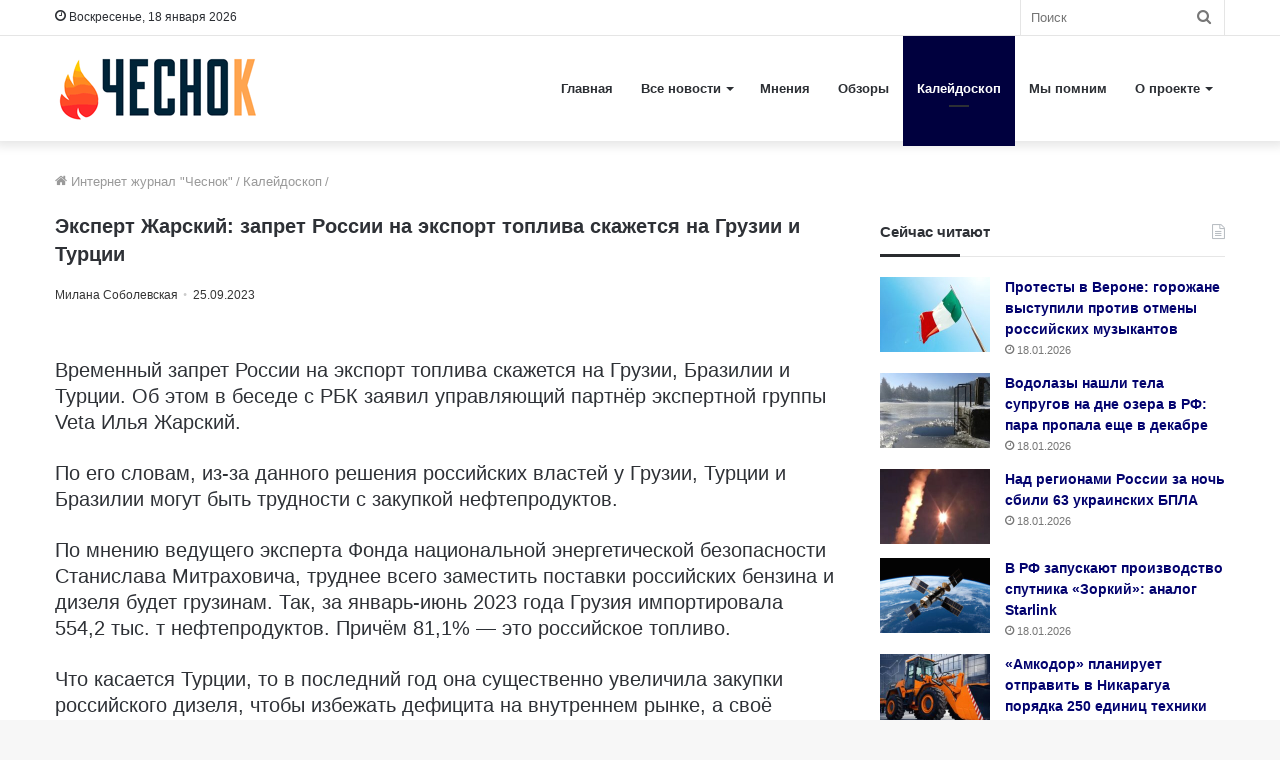

--- FILE ---
content_type: text/html; charset=UTF-8
request_url: https://4esnok.by/kalejdoskop/ekspert-zharskij-zapret-rossii-na-eksport-topliva-skazhetsya-na-gruzii-i-turcii/?utm_from=popular
body_size: 22742
content:
<!DOCTYPE html>
<html lang="ru-RU" class="" data-skin="light">
<head>
	<meta charset="utf-8" />
	<meta name='robots' content='index, follow, max-image-preview:large, max-snippet:-1, max-video-preview:-1' />

	<title>Эксперт Жарский: запрет России на экспорт топлива скажется на Грузии и Турции</title>
	<meta name="description" content="Временный запрет России на экспорт топлива скажется на Грузии, Бразилии и Турции. Об этом в беседе с РБК заявил управляющий партнёр экспертной группы Veta" />
	<link rel="canonical" href="https://4esnok.by/kalejdoskop/ekspert-zharskij-zapret-rossii-na-eksport-topliva-skazhetsya-na-gruzii-i-turcii/" />
	<meta property="og:locale" content="ru_RU" />
	<meta property="og:type" content="article" />
	<meta property="og:title" content="Эксперт Жарский: запрет России на экспорт топлива скажется на Грузии и Турции" />
	<meta property="og:description" content="Временный запрет России на экспорт топлива скажется на Грузии, Бразилии и Турции. Об этом в беседе с РБК заявил управляющий партнёр экспертной группы Veta" />
	<meta property="og:url" content="https://4esnok.by/kalejdoskop/ekspert-zharskij-zapret-rossii-na-eksport-topliva-skazhetsya-na-gruzii-i-turcii/" />
	<meta property="og:site_name" content="Новости Беларуси | Интернет-журнал «Чеснок»" />
	<meta property="article:publisher" content="https://www.facebook.com/4esnok.by/" />
	<meta property="article:published_time" content="2023-09-25T08:47:12+00:00" />
	<meta property="article:modified_time" content="2023-09-25T08:53:44+00:00" />
	<meta property="og:image" content="https://4esnok.by/wp-content/uploads/2023/09/toplivo-2.jpg" />
	<meta property="og:image:width" content="1200" />
	<meta property="og:image:height" content="728" />
	<meta property="og:image:type" content="image/jpeg" />
	<meta name="author" content="Милана Соболевская" />
	<meta name="twitter:card" content="summary_large_image" />
	<meta name="twitter:creator" content="@4esnok_by" />
	<meta name="twitter:site" content="@4esnok_by" />
	<meta name="twitter:label1" content="Написано автором" />
	<meta name="twitter:data1" content="Милана Соболевская" />
	<meta name="twitter:label2" content="Примерное время для чтения" />
	<meta name="twitter:data2" content="1 минута" />
	<script type="application/ld+json" class="yoast-schema-graph">{"@context":"https://schema.org","@graph":[{"@type":"Article","@id":"https://4esnok.by/kalejdoskop/ekspert-zharskij-zapret-rossii-na-eksport-topliva-skazhetsya-na-gruzii-i-turcii/#article","isPartOf":{"@id":"https://4esnok.by/kalejdoskop/ekspert-zharskij-zapret-rossii-na-eksport-topliva-skazhetsya-na-gruzii-i-turcii/"},"author":{"name":"Милана Соболевская","@id":"https://4esnok.by/#/schema/person/febad164a1d2ca41c16b3ce184afb850"},"headline":"Эксперт Жарский: запрет России на экспорт топлива скажется на Грузии и Турции","datePublished":"2023-09-25T08:47:12+00:00","dateModified":"2023-09-25T08:53:44+00:00","mainEntityOfPage":{"@id":"https://4esnok.by/kalejdoskop/ekspert-zharskij-zapret-rossii-na-eksport-topliva-skazhetsya-na-gruzii-i-turcii/"},"wordCount":171,"publisher":{"@id":"https://4esnok.by/#organization"},"image":{"@id":"https://4esnok.by/kalejdoskop/ekspert-zharskij-zapret-rossii-na-eksport-topliva-skazhetsya-na-gruzii-i-turcii/#primaryimage"},"thumbnailUrl":"https://4esnok.by/wp-content/uploads/2023/09/toplivo-2.jpg","keywords":["Россия","Экономика"],"articleSection":["Калейдоскоп"],"inLanguage":"ru-RU"},{"@type":"WebPage","@id":"https://4esnok.by/kalejdoskop/ekspert-zharskij-zapret-rossii-na-eksport-topliva-skazhetsya-na-gruzii-i-turcii/","url":"https://4esnok.by/kalejdoskop/ekspert-zharskij-zapret-rossii-na-eksport-topliva-skazhetsya-na-gruzii-i-turcii/","name":"Эксперт Жарский: запрет России на экспорт топлива скажется на Грузии и Турции","isPartOf":{"@id":"https://4esnok.by/#website"},"primaryImageOfPage":{"@id":"https://4esnok.by/kalejdoskop/ekspert-zharskij-zapret-rossii-na-eksport-topliva-skazhetsya-na-gruzii-i-turcii/#primaryimage"},"image":{"@id":"https://4esnok.by/kalejdoskop/ekspert-zharskij-zapret-rossii-na-eksport-topliva-skazhetsya-na-gruzii-i-turcii/#primaryimage"},"thumbnailUrl":"https://4esnok.by/wp-content/uploads/2023/09/toplivo-2.jpg","datePublished":"2023-09-25T08:47:12+00:00","dateModified":"2023-09-25T08:53:44+00:00","description":"Временный запрет России на экспорт топлива скажется на Грузии, Бразилии и Турции. Об этом в беседе с РБК заявил управляющий партнёр экспертной группы Veta","breadcrumb":{"@id":"https://4esnok.by/kalejdoskop/ekspert-zharskij-zapret-rossii-na-eksport-topliva-skazhetsya-na-gruzii-i-turcii/#breadcrumb"},"inLanguage":"ru-RU","potentialAction":[{"@type":"ReadAction","target":["https://4esnok.by/kalejdoskop/ekspert-zharskij-zapret-rossii-na-eksport-topliva-skazhetsya-na-gruzii-i-turcii/"]}]},{"@type":"ImageObject","inLanguage":"ru-RU","@id":"https://4esnok.by/kalejdoskop/ekspert-zharskij-zapret-rossii-na-eksport-topliva-skazhetsya-na-gruzii-i-turcii/#primaryimage","url":"https://4esnok.by/wp-content/uploads/2023/09/toplivo-2.jpg","contentUrl":"https://4esnok.by/wp-content/uploads/2023/09/toplivo-2.jpg","width":1200,"height":728,"caption":"Фото: Pixabay"},{"@type":"BreadcrumbList","@id":"https://4esnok.by/kalejdoskop/ekspert-zharskij-zapret-rossii-na-eksport-topliva-skazhetsya-na-gruzii-i-turcii/#breadcrumb","itemListElement":[{"@type":"ListItem","position":1,"name":"Главное меню","item":"https://4esnok.by/"},{"@type":"ListItem","position":2,"name":"Калейдоскоп","item":"https://4esnok.by/kalejdoskop/"},{"@type":"ListItem","position":3,"name":"Эксперт Жарский: запрет России на экспорт топлива скажется на Грузии и Турции"}]},{"@type":"WebSite","@id":"https://4esnok.by/#website","url":"https://4esnok.by/","name":"Новости Беларуси | Интернет-журнал \"Чеснок\"","description":"","publisher":{"@id":"https://4esnok.by/#organization"},"potentialAction":[{"@type":"SearchAction","target":{"@type":"EntryPoint","urlTemplate":"https://4esnok.by/?s={search_term_string}"},"query-input":{"@type":"PropertyValueSpecification","valueRequired":true,"valueName":"search_term_string"}}],"inLanguage":"ru-RU"},{"@type":"Organization","@id":"https://4esnok.by/#organization","name":"Общественно-политический интернет-журнал Чеснок","url":"https://4esnok.by/","logo":{"@type":"ImageObject","inLanguage":"ru-RU","@id":"https://4esnok.by/#/schema/logo/image/","url":"","contentUrl":"","caption":"Общественно-политический интернет-журнал Чеснок"},"image":{"@id":"https://4esnok.by/#/schema/logo/image/"},"sameAs":["https://www.facebook.com/4esnok.by/","https://x.com/4esnok_by"]},{"@type":"Person","@id":"https://4esnok.by/#/schema/person/febad164a1d2ca41c16b3ce184afb850","name":"Милана Соболевская","image":{"@type":"ImageObject","inLanguage":"ru-RU","@id":"https://4esnok.by/#/schema/person/image/","url":"https://4esnok.by/wp-content/plugins/clearfy-pro/assets/images/default-avatar.png","contentUrl":"https://4esnok.by/wp-content/plugins/clearfy-pro/assets/images/default-avatar.png","caption":"Милана Соболевская"},"description":"В журналистике с 2012 года. Образование - высшее. На портале «Чеснок» с 2015 года. Рубрики: политика, общество, экономика, происшествия, в мире."}]}</script>


<style id='wp-img-auto-sizes-contain-inline-css' type='text/css'>
img:is([sizes=auto i],[sizes^="auto," i]){contain-intrinsic-size:3000px 1500px}
/*# sourceURL=wp-img-auto-sizes-contain-inline-css */
</style>
<style id='wp-block-library-inline-css' type='text/css'>
:root{--wp-block-synced-color:#7a00df;--wp-block-synced-color--rgb:122,0,223;--wp-bound-block-color:var(--wp-block-synced-color);--wp-editor-canvas-background:#ddd;--wp-admin-theme-color:#007cba;--wp-admin-theme-color--rgb:0,124,186;--wp-admin-theme-color-darker-10:#006ba1;--wp-admin-theme-color-darker-10--rgb:0,107,160.5;--wp-admin-theme-color-darker-20:#005a87;--wp-admin-theme-color-darker-20--rgb:0,90,135;--wp-admin-border-width-focus:2px}@media (min-resolution:192dpi){:root{--wp-admin-border-width-focus:1.5px}}.wp-element-button{cursor:pointer}:root .has-very-light-gray-background-color{background-color:#eee}:root .has-very-dark-gray-background-color{background-color:#313131}:root .has-very-light-gray-color{color:#eee}:root .has-very-dark-gray-color{color:#313131}:root .has-vivid-green-cyan-to-vivid-cyan-blue-gradient-background{background:linear-gradient(135deg,#00d084,#0693e3)}:root .has-purple-crush-gradient-background{background:linear-gradient(135deg,#34e2e4,#4721fb 50%,#ab1dfe)}:root .has-hazy-dawn-gradient-background{background:linear-gradient(135deg,#faaca8,#dad0ec)}:root .has-subdued-olive-gradient-background{background:linear-gradient(135deg,#fafae1,#67a671)}:root .has-atomic-cream-gradient-background{background:linear-gradient(135deg,#fdd79a,#004a59)}:root .has-nightshade-gradient-background{background:linear-gradient(135deg,#330968,#31cdcf)}:root .has-midnight-gradient-background{background:linear-gradient(135deg,#020381,#2874fc)}:root{--wp--preset--font-size--normal:16px;--wp--preset--font-size--huge:42px}.has-regular-font-size{font-size:1em}.has-larger-font-size{font-size:2.625em}.has-normal-font-size{font-size:var(--wp--preset--font-size--normal)}.has-huge-font-size{font-size:var(--wp--preset--font-size--huge)}.has-text-align-center{text-align:center}.has-text-align-left{text-align:left}.has-text-align-right{text-align:right}.has-fit-text{white-space:nowrap!important}#end-resizable-editor-section{display:none}.aligncenter{clear:both}.items-justified-left{justify-content:flex-start}.items-justified-center{justify-content:center}.items-justified-right{justify-content:flex-end}.items-justified-space-between{justify-content:space-between}.screen-reader-text{border:0;clip-path:inset(50%);height:1px;margin:-1px;overflow:hidden;padding:0;position:absolute;width:1px;word-wrap:normal!important}.screen-reader-text:focus{background-color:#ddd;clip-path:none;color:#444;display:block;font-size:1em;height:auto;left:5px;line-height:normal;padding:15px 23px 14px;text-decoration:none;top:5px;width:auto;z-index:100000}html :where(.has-border-color){border-style:solid}html :where([style*=border-top-color]){border-top-style:solid}html :where([style*=border-right-color]){border-right-style:solid}html :where([style*=border-bottom-color]){border-bottom-style:solid}html :where([style*=border-left-color]){border-left-style:solid}html :where([style*=border-width]){border-style:solid}html :where([style*=border-top-width]){border-top-style:solid}html :where([style*=border-right-width]){border-right-style:solid}html :where([style*=border-bottom-width]){border-bottom-style:solid}html :where([style*=border-left-width]){border-left-style:solid}html :where(img[class*=wp-image-]){height:auto;max-width:100%}:where(figure){margin:0 0 1em}html :where(.is-position-sticky){--wp-admin--admin-bar--position-offset:var(--wp-admin--admin-bar--height,0px)}@media screen and (max-width:600px){html :where(.is-position-sticky){--wp-admin--admin-bar--position-offset:0px}}

/*# sourceURL=wp-block-library-inline-css */
</style><style id='global-styles-inline-css' type='text/css'>
:root{--wp--preset--aspect-ratio--square: 1;--wp--preset--aspect-ratio--4-3: 4/3;--wp--preset--aspect-ratio--3-4: 3/4;--wp--preset--aspect-ratio--3-2: 3/2;--wp--preset--aspect-ratio--2-3: 2/3;--wp--preset--aspect-ratio--16-9: 16/9;--wp--preset--aspect-ratio--9-16: 9/16;--wp--preset--color--black: #000000;--wp--preset--color--cyan-bluish-gray: #abb8c3;--wp--preset--color--white: #ffffff;--wp--preset--color--pale-pink: #f78da7;--wp--preset--color--vivid-red: #cf2e2e;--wp--preset--color--luminous-vivid-orange: #ff6900;--wp--preset--color--luminous-vivid-amber: #fcb900;--wp--preset--color--light-green-cyan: #7bdcb5;--wp--preset--color--vivid-green-cyan: #00d084;--wp--preset--color--pale-cyan-blue: #8ed1fc;--wp--preset--color--vivid-cyan-blue: #0693e3;--wp--preset--color--vivid-purple: #9b51e0;--wp--preset--gradient--vivid-cyan-blue-to-vivid-purple: linear-gradient(135deg,rgb(6,147,227) 0%,rgb(155,81,224) 100%);--wp--preset--gradient--light-green-cyan-to-vivid-green-cyan: linear-gradient(135deg,rgb(122,220,180) 0%,rgb(0,208,130) 100%);--wp--preset--gradient--luminous-vivid-amber-to-luminous-vivid-orange: linear-gradient(135deg,rgb(252,185,0) 0%,rgb(255,105,0) 100%);--wp--preset--gradient--luminous-vivid-orange-to-vivid-red: linear-gradient(135deg,rgb(255,105,0) 0%,rgb(207,46,46) 100%);--wp--preset--gradient--very-light-gray-to-cyan-bluish-gray: linear-gradient(135deg,rgb(238,238,238) 0%,rgb(169,184,195) 100%);--wp--preset--gradient--cool-to-warm-spectrum: linear-gradient(135deg,rgb(74,234,220) 0%,rgb(151,120,209) 20%,rgb(207,42,186) 40%,rgb(238,44,130) 60%,rgb(251,105,98) 80%,rgb(254,248,76) 100%);--wp--preset--gradient--blush-light-purple: linear-gradient(135deg,rgb(255,206,236) 0%,rgb(152,150,240) 100%);--wp--preset--gradient--blush-bordeaux: linear-gradient(135deg,rgb(254,205,165) 0%,rgb(254,45,45) 50%,rgb(107,0,62) 100%);--wp--preset--gradient--luminous-dusk: linear-gradient(135deg,rgb(255,203,112) 0%,rgb(199,81,192) 50%,rgb(65,88,208) 100%);--wp--preset--gradient--pale-ocean: linear-gradient(135deg,rgb(255,245,203) 0%,rgb(182,227,212) 50%,rgb(51,167,181) 100%);--wp--preset--gradient--electric-grass: linear-gradient(135deg,rgb(202,248,128) 0%,rgb(113,206,126) 100%);--wp--preset--gradient--midnight: linear-gradient(135deg,rgb(2,3,129) 0%,rgb(40,116,252) 100%);--wp--preset--font-size--small: 13px;--wp--preset--font-size--medium: 20px;--wp--preset--font-size--large: 36px;--wp--preset--font-size--x-large: 42px;--wp--preset--spacing--20: 0.44rem;--wp--preset--spacing--30: 0.67rem;--wp--preset--spacing--40: 1rem;--wp--preset--spacing--50: 1.5rem;--wp--preset--spacing--60: 2.25rem;--wp--preset--spacing--70: 3.38rem;--wp--preset--spacing--80: 5.06rem;--wp--preset--shadow--natural: 6px 6px 9px rgba(0, 0, 0, 0.2);--wp--preset--shadow--deep: 12px 12px 50px rgba(0, 0, 0, 0.4);--wp--preset--shadow--sharp: 6px 6px 0px rgba(0, 0, 0, 0.2);--wp--preset--shadow--outlined: 6px 6px 0px -3px rgb(255, 255, 255), 6px 6px rgb(0, 0, 0);--wp--preset--shadow--crisp: 6px 6px 0px rgb(0, 0, 0);}:where(.is-layout-flex){gap: 0.5em;}:where(.is-layout-grid){gap: 0.5em;}body .is-layout-flex{display: flex;}.is-layout-flex{flex-wrap: wrap;align-items: center;}.is-layout-flex > :is(*, div){margin: 0;}body .is-layout-grid{display: grid;}.is-layout-grid > :is(*, div){margin: 0;}:where(.wp-block-columns.is-layout-flex){gap: 2em;}:where(.wp-block-columns.is-layout-grid){gap: 2em;}:where(.wp-block-post-template.is-layout-flex){gap: 1.25em;}:where(.wp-block-post-template.is-layout-grid){gap: 1.25em;}.has-black-color{color: var(--wp--preset--color--black) !important;}.has-cyan-bluish-gray-color{color: var(--wp--preset--color--cyan-bluish-gray) !important;}.has-white-color{color: var(--wp--preset--color--white) !important;}.has-pale-pink-color{color: var(--wp--preset--color--pale-pink) !important;}.has-vivid-red-color{color: var(--wp--preset--color--vivid-red) !important;}.has-luminous-vivid-orange-color{color: var(--wp--preset--color--luminous-vivid-orange) !important;}.has-luminous-vivid-amber-color{color: var(--wp--preset--color--luminous-vivid-amber) !important;}.has-light-green-cyan-color{color: var(--wp--preset--color--light-green-cyan) !important;}.has-vivid-green-cyan-color{color: var(--wp--preset--color--vivid-green-cyan) !important;}.has-pale-cyan-blue-color{color: var(--wp--preset--color--pale-cyan-blue) !important;}.has-vivid-cyan-blue-color{color: var(--wp--preset--color--vivid-cyan-blue) !important;}.has-vivid-purple-color{color: var(--wp--preset--color--vivid-purple) !important;}.has-black-background-color{background-color: var(--wp--preset--color--black) !important;}.has-cyan-bluish-gray-background-color{background-color: var(--wp--preset--color--cyan-bluish-gray) !important;}.has-white-background-color{background-color: var(--wp--preset--color--white) !important;}.has-pale-pink-background-color{background-color: var(--wp--preset--color--pale-pink) !important;}.has-vivid-red-background-color{background-color: var(--wp--preset--color--vivid-red) !important;}.has-luminous-vivid-orange-background-color{background-color: var(--wp--preset--color--luminous-vivid-orange) !important;}.has-luminous-vivid-amber-background-color{background-color: var(--wp--preset--color--luminous-vivid-amber) !important;}.has-light-green-cyan-background-color{background-color: var(--wp--preset--color--light-green-cyan) !important;}.has-vivid-green-cyan-background-color{background-color: var(--wp--preset--color--vivid-green-cyan) !important;}.has-pale-cyan-blue-background-color{background-color: var(--wp--preset--color--pale-cyan-blue) !important;}.has-vivid-cyan-blue-background-color{background-color: var(--wp--preset--color--vivid-cyan-blue) !important;}.has-vivid-purple-background-color{background-color: var(--wp--preset--color--vivid-purple) !important;}.has-black-border-color{border-color: var(--wp--preset--color--black) !important;}.has-cyan-bluish-gray-border-color{border-color: var(--wp--preset--color--cyan-bluish-gray) !important;}.has-white-border-color{border-color: var(--wp--preset--color--white) !important;}.has-pale-pink-border-color{border-color: var(--wp--preset--color--pale-pink) !important;}.has-vivid-red-border-color{border-color: var(--wp--preset--color--vivid-red) !important;}.has-luminous-vivid-orange-border-color{border-color: var(--wp--preset--color--luminous-vivid-orange) !important;}.has-luminous-vivid-amber-border-color{border-color: var(--wp--preset--color--luminous-vivid-amber) !important;}.has-light-green-cyan-border-color{border-color: var(--wp--preset--color--light-green-cyan) !important;}.has-vivid-green-cyan-border-color{border-color: var(--wp--preset--color--vivid-green-cyan) !important;}.has-pale-cyan-blue-border-color{border-color: var(--wp--preset--color--pale-cyan-blue) !important;}.has-vivid-cyan-blue-border-color{border-color: var(--wp--preset--color--vivid-cyan-blue) !important;}.has-vivid-purple-border-color{border-color: var(--wp--preset--color--vivid-purple) !important;}.has-vivid-cyan-blue-to-vivid-purple-gradient-background{background: var(--wp--preset--gradient--vivid-cyan-blue-to-vivid-purple) !important;}.has-light-green-cyan-to-vivid-green-cyan-gradient-background{background: var(--wp--preset--gradient--light-green-cyan-to-vivid-green-cyan) !important;}.has-luminous-vivid-amber-to-luminous-vivid-orange-gradient-background{background: var(--wp--preset--gradient--luminous-vivid-amber-to-luminous-vivid-orange) !important;}.has-luminous-vivid-orange-to-vivid-red-gradient-background{background: var(--wp--preset--gradient--luminous-vivid-orange-to-vivid-red) !important;}.has-very-light-gray-to-cyan-bluish-gray-gradient-background{background: var(--wp--preset--gradient--very-light-gray-to-cyan-bluish-gray) !important;}.has-cool-to-warm-spectrum-gradient-background{background: var(--wp--preset--gradient--cool-to-warm-spectrum) !important;}.has-blush-light-purple-gradient-background{background: var(--wp--preset--gradient--blush-light-purple) !important;}.has-blush-bordeaux-gradient-background{background: var(--wp--preset--gradient--blush-bordeaux) !important;}.has-luminous-dusk-gradient-background{background: var(--wp--preset--gradient--luminous-dusk) !important;}.has-pale-ocean-gradient-background{background: var(--wp--preset--gradient--pale-ocean) !important;}.has-electric-grass-gradient-background{background: var(--wp--preset--gradient--electric-grass) !important;}.has-midnight-gradient-background{background: var(--wp--preset--gradient--midnight) !important;}.has-small-font-size{font-size: var(--wp--preset--font-size--small) !important;}.has-medium-font-size{font-size: var(--wp--preset--font-size--medium) !important;}.has-large-font-size{font-size: var(--wp--preset--font-size--large) !important;}.has-x-large-font-size{font-size: var(--wp--preset--font-size--x-large) !important;}
/*# sourceURL=global-styles-inline-css */
</style>

<style id='classic-theme-styles-inline-css' type='text/css'>
/*! This file is auto-generated */
.wp-block-button__link{color:#fff;background-color:#32373c;border-radius:9999px;box-shadow:none;text-decoration:none;padding:calc(.667em + 2px) calc(1.333em + 2px);font-size:1.125em}.wp-block-file__button{background:#32373c;color:#fff;text-decoration:none}
/*# sourceURL=/wp-includes/css/classic-themes.min.css */
</style>
<link rel='stylesheet' id='tie-css-base-css' href='https://4esnok.by/wp-content/themes/jannah/assets/css/base.min.css' type='text/css' media='all' />
<link rel='stylesheet' id='tie-css-styles-css' href='https://4esnok.by/wp-content/themes/jannah/assets/css/style.min.css' type='text/css' media='all' />
<link rel='stylesheet' id='tie-css-widgets-css' href='https://4esnok.by/wp-content/themes/jannah/assets/css/widgets.min.css' type='text/css' media='all' />
<link rel='stylesheet' id='tie-css-helpers-css' href='https://4esnok.by/wp-content/themes/jannah/assets/css/helpers.min.css' type='text/css' media='all' />
<link rel='stylesheet' id='tie-fontawesome5-css' href='https://4esnok.by/wp-content/themes/jannah/assets/css/fontawesome.css' type='text/css' media='all' />
<link rel='stylesheet' id='tie-css-ilightbox-css' href='https://4esnok.by/wp-content/themes/jannah/assets/ilightbox/dark-skin/skin.css' type='text/css' media='all' />
<link rel='stylesheet' id='tie-css-single-css' href='https://4esnok.by/wp-content/themes/jannah/assets/css/single.min.css' type='text/css' media='all' />
<link rel='stylesheet' id='tie-css-print-css' href='https://4esnok.by/wp-content/themes/jannah/assets/css/print.css' type='text/css' media='print' />
<style id='tie-css-print-inline-css' type='text/css'>
body{font-family: Verdana,Geneva,sans-serif;}.logo-text,h1,h2,h3,h4,h5,h6,.the-subtitle{font-family: Verdana,Geneva,sans-serif;}#main-nav .main-menu > ul > li > a{font-family: Verdana,Geneva,sans-serif;}blockquote p{font-family: Verdana,Geneva,sans-serif;}.entry-header h1.entry-title{font-size: 20px;}#the-post .entry-content,#the-post .entry-content p{font-size: 20px;}.entry h1{font-size: 18px;}.brand-title,a:hover,.tie-popup-search-submit,#logo.text-logo a,.theme-header nav .components #search-submit:hover,.theme-header .header-nav .components > li:hover > a,.theme-header .header-nav .components li a:hover,.main-menu ul.cats-vertical li a.is-active,.main-menu ul.cats-vertical li a:hover,.main-nav li.mega-menu .post-meta a:hover,.main-nav li.mega-menu .post-box-title a:hover,.search-in-main-nav.autocomplete-suggestions a:hover,#main-nav .menu ul:not(.cats-horizontal) li:hover > a,#main-nav .menu ul li.current-menu-item:not(.mega-link-column) > a,.top-nav .menu li:hover > a,.top-nav .menu > .tie-current-menu > a,.search-in-top-nav.autocomplete-suggestions .post-title a:hover,div.mag-box .mag-box-options .mag-box-filter-links a.active,.mag-box-filter-links .flexMenu-viewMore:hover > a,.stars-rating-active,body .tabs.tabs .active > a,.video-play-icon,.spinner-circle:after,#go-to-content:hover,.comment-list .comment-author .fn,.commentlist .comment-author .fn,blockquote::before,blockquote cite,blockquote.quote-simple p,.multiple-post-pages a:hover,#story-index li .is-current,.latest-tweets-widget .twitter-icon-wrap span,.wide-slider-nav-wrapper .slide,.wide-next-prev-slider-wrapper .tie-slider-nav li:hover span,.review-final-score h3,#mobile-menu-icon:hover .menu-text,body .entry a,.dark-skin body .entry a,.entry .post-bottom-meta a:hover,.comment-list .comment-content a,q a,blockquote a,.widget.tie-weather-widget .icon-basecloud-bg:after,.site-footer a:hover,.site-footer .stars-rating-active,.site-footer .twitter-icon-wrap span,.site-info a:hover{color: #00003e;}#instagram-link a:hover{color: #00003e !important;border-color: #00003e !important;}[type='submit'],.button,.generic-button a,.generic-button button,.theme-header .header-nav .comp-sub-menu a.button.guest-btn:hover,.theme-header .header-nav .comp-sub-menu a.checkout-button,nav.main-nav .menu > li.tie-current-menu > a,nav.main-nav .menu > li:hover > a,.main-menu .mega-links-head:after,.main-nav .mega-menu.mega-cat .cats-horizontal li a.is-active,#mobile-menu-icon:hover .nav-icon,#mobile-menu-icon:hover .nav-icon:before,#mobile-menu-icon:hover .nav-icon:after,.search-in-main-nav.autocomplete-suggestions a.button,.search-in-top-nav.autocomplete-suggestions a.button,.spinner > div,.post-cat,.pages-numbers li.current span,.multiple-post-pages > span,#tie-wrapper .mejs-container .mejs-controls,.mag-box-filter-links a:hover,.slider-arrow-nav a:not(.pagination-disabled):hover,.comment-list .reply a:hover,.commentlist .reply a:hover,#reading-position-indicator,#story-index-icon,.videos-block .playlist-title,.review-percentage .review-item span span,.tie-slick-dots li.slick-active button,.tie-slick-dots li button:hover,.digital-rating-static,.timeline-widget li a:hover .date:before,#wp-calendar #today,.posts-list-counter li.widget-post-list:before,.cat-counter a + span,.tie-slider-nav li span:hover,.fullwidth-area .widget_tag_cloud .tagcloud a:hover,.magazine2:not(.block-head-4) .dark-widgetized-area ul.tabs a:hover,.magazine2:not(.block-head-4) .dark-widgetized-area ul.tabs .active a,.magazine1 .dark-widgetized-area ul.tabs a:hover,.magazine1 .dark-widgetized-area ul.tabs .active a,.block-head-4.magazine2 .dark-widgetized-area .tabs.tabs .active a,.block-head-4.magazine2 .dark-widgetized-area .tabs > .active a:before,.block-head-4.magazine2 .dark-widgetized-area .tabs > .active a:after,.demo_store,.demo #logo:after,.demo #sticky-logo:after,.widget.tie-weather-widget,span.video-close-btn:hover,#go-to-top,.latest-tweets-widget .slider-links .button:not(:hover){background-color: #00003e;color: #FFFFFF;}.tie-weather-widget .widget-title .the-subtitle,.block-head-4.magazine2 #footer .tabs .active a:hover{color: #FFFFFF;}pre,code,.pages-numbers li.current span,.theme-header .header-nav .comp-sub-menu a.button.guest-btn:hover,.multiple-post-pages > span,.post-content-slideshow .tie-slider-nav li span:hover,#tie-body .tie-slider-nav li > span:hover,.slider-arrow-nav a:not(.pagination-disabled):hover,.main-nav .mega-menu.mega-cat .cats-horizontal li a.is-active,.main-nav .mega-menu.mega-cat .cats-horizontal li a:hover,.main-menu .menu > li > .menu-sub-content{border-color: #00003e;}.main-menu .menu > li.tie-current-menu{border-bottom-color: #00003e;}.top-nav .menu li.tie-current-menu > a:before,.top-nav .menu li.menu-item-has-children:hover > a:before{border-top-color: #00003e;}.main-nav .main-menu .menu > li.tie-current-menu > a:before,.main-nav .main-menu .menu > li:hover > a:before{border-top-color: #FFFFFF;}header.main-nav-light .main-nav .menu-item-has-children li:hover > a:before,header.main-nav-light .main-nav .mega-menu li:hover > a:before{border-left-color: #00003e;}.rtl header.main-nav-light .main-nav .menu-item-has-children li:hover > a:before,.rtl header.main-nav-light .main-nav .mega-menu li:hover > a:before{border-right-color: #00003e;border-left-color: transparent;}.top-nav ul.menu li .menu-item-has-children:hover > a:before{border-top-color: transparent;border-left-color: #00003e;}.rtl .top-nav ul.menu li .menu-item-has-children:hover > a:before{border-left-color: transparent;border-right-color: #00003e;}::-moz-selection{background-color: #00003e;color: #FFFFFF;}::selection{background-color: #00003e;color: #FFFFFF;}circle.circle_bar{stroke: #00003e;}#reading-position-indicator{box-shadow: 0 0 10px rgba( 0,0,62,0.7);}#logo.text-logo a:hover,body .entry a:hover,.dark-skin body .entry a:hover,.comment-list .comment-content a:hover,.block-head-4.magazine2 .site-footer .tabs li a:hover,q a:hover,blockquote a:hover{color: #00000c;}.button:hover,input[type='submit']:hover,.generic-button a:hover,.generic-button button:hover,a.post-cat:hover,.site-footer .button:hover,.site-footer [type='submit']:hover,.search-in-main-nav.autocomplete-suggestions a.button:hover,.search-in-top-nav.autocomplete-suggestions a.button:hover,.theme-header .header-nav .comp-sub-menu a.checkout-button:hover{background-color: #00000c;color: #FFFFFF;}.theme-header .header-nav .comp-sub-menu a.checkout-button:not(:hover),body .entry a.button{color: #FFFFFF;}#story-index.is-compact .story-index-content{background-color: #00003e;}#story-index.is-compact .story-index-content a,#story-index.is-compact .story-index-content .is-current{color: #FFFFFF;}#tie-body .mag-box-title h3 a,#tie-body .block-more-button{color: #00003e;}#tie-body .mag-box-title h3 a:hover,#tie-body .block-more-button:hover{color: #00000c;}#tie-body .mag-box-title{color: #00003e;}#tie-body .mag-box-title:after,#tie-body #footer .widget-title:after{background-color: #00003e;}.brand-title,a:hover,.tie-popup-search-submit,#logo.text-logo a,.theme-header nav .components #search-submit:hover,.theme-header .header-nav .components > li:hover > a,.theme-header .header-nav .components li a:hover,.main-menu ul.cats-vertical li a.is-active,.main-menu ul.cats-vertical li a:hover,.main-nav li.mega-menu .post-meta a:hover,.main-nav li.mega-menu .post-box-title a:hover,.search-in-main-nav.autocomplete-suggestions a:hover,#main-nav .menu ul:not(.cats-horizontal) li:hover > a,#main-nav .menu ul li.current-menu-item:not(.mega-link-column) > a,.top-nav .menu li:hover > a,.top-nav .menu > .tie-current-menu > a,.search-in-top-nav.autocomplete-suggestions .post-title a:hover,div.mag-box .mag-box-options .mag-box-filter-links a.active,.mag-box-filter-links .flexMenu-viewMore:hover > a,.stars-rating-active,body .tabs.tabs .active > a,.video-play-icon,.spinner-circle:after,#go-to-content:hover,.comment-list .comment-author .fn,.commentlist .comment-author .fn,blockquote::before,blockquote cite,blockquote.quote-simple p,.multiple-post-pages a:hover,#story-index li .is-current,.latest-tweets-widget .twitter-icon-wrap span,.wide-slider-nav-wrapper .slide,.wide-next-prev-slider-wrapper .tie-slider-nav li:hover span,.review-final-score h3,#mobile-menu-icon:hover .menu-text,body .entry a,.dark-skin body .entry a,.entry .post-bottom-meta a:hover,.comment-list .comment-content a,q a,blockquote a,.widget.tie-weather-widget .icon-basecloud-bg:after,.site-footer a:hover,.site-footer .stars-rating-active,.site-footer .twitter-icon-wrap span,.site-info a:hover{color: #00003e;}#instagram-link a:hover{color: #00003e !important;border-color: #00003e !important;}[type='submit'],.button,.generic-button a,.generic-button button,.theme-header .header-nav .comp-sub-menu a.button.guest-btn:hover,.theme-header .header-nav .comp-sub-menu a.checkout-button,nav.main-nav .menu > li.tie-current-menu > a,nav.main-nav .menu > li:hover > a,.main-menu .mega-links-head:after,.main-nav .mega-menu.mega-cat .cats-horizontal li a.is-active,#mobile-menu-icon:hover .nav-icon,#mobile-menu-icon:hover .nav-icon:before,#mobile-menu-icon:hover .nav-icon:after,.search-in-main-nav.autocomplete-suggestions a.button,.search-in-top-nav.autocomplete-suggestions a.button,.spinner > div,.post-cat,.pages-numbers li.current span,.multiple-post-pages > span,#tie-wrapper .mejs-container .mejs-controls,.mag-box-filter-links a:hover,.slider-arrow-nav a:not(.pagination-disabled):hover,.comment-list .reply a:hover,.commentlist .reply a:hover,#reading-position-indicator,#story-index-icon,.videos-block .playlist-title,.review-percentage .review-item span span,.tie-slick-dots li.slick-active button,.tie-slick-dots li button:hover,.digital-rating-static,.timeline-widget li a:hover .date:before,#wp-calendar #today,.posts-list-counter li.widget-post-list:before,.cat-counter a + span,.tie-slider-nav li span:hover,.fullwidth-area .widget_tag_cloud .tagcloud a:hover,.magazine2:not(.block-head-4) .dark-widgetized-area ul.tabs a:hover,.magazine2:not(.block-head-4) .dark-widgetized-area ul.tabs .active a,.magazine1 .dark-widgetized-area ul.tabs a:hover,.magazine1 .dark-widgetized-area ul.tabs .active a,.block-head-4.magazine2 .dark-widgetized-area .tabs.tabs .active a,.block-head-4.magazine2 .dark-widgetized-area .tabs > .active a:before,.block-head-4.magazine2 .dark-widgetized-area .tabs > .active a:after,.demo_store,.demo #logo:after,.demo #sticky-logo:after,.widget.tie-weather-widget,span.video-close-btn:hover,#go-to-top,.latest-tweets-widget .slider-links .button:not(:hover){background-color: #00003e;color: #FFFFFF;}.tie-weather-widget .widget-title .the-subtitle,.block-head-4.magazine2 #footer .tabs .active a:hover{color: #FFFFFF;}pre,code,.pages-numbers li.current span,.theme-header .header-nav .comp-sub-menu a.button.guest-btn:hover,.multiple-post-pages > span,.post-content-slideshow .tie-slider-nav li span:hover,#tie-body .tie-slider-nav li > span:hover,.slider-arrow-nav a:not(.pagination-disabled):hover,.main-nav .mega-menu.mega-cat .cats-horizontal li a.is-active,.main-nav .mega-menu.mega-cat .cats-horizontal li a:hover,.main-menu .menu > li > .menu-sub-content{border-color: #00003e;}.main-menu .menu > li.tie-current-menu{border-bottom-color: #00003e;}.top-nav .menu li.tie-current-menu > a:before,.top-nav .menu li.menu-item-has-children:hover > a:before{border-top-color: #00003e;}.main-nav .main-menu .menu > li.tie-current-menu > a:before,.main-nav .main-menu .menu > li:hover > a:before{border-top-color: #FFFFFF;}header.main-nav-light .main-nav .menu-item-has-children li:hover > a:before,header.main-nav-light .main-nav .mega-menu li:hover > a:before{border-left-color: #00003e;}.rtl header.main-nav-light .main-nav .menu-item-has-children li:hover > a:before,.rtl header.main-nav-light .main-nav .mega-menu li:hover > a:before{border-right-color: #00003e;border-left-color: transparent;}.top-nav ul.menu li .menu-item-has-children:hover > a:before{border-top-color: transparent;border-left-color: #00003e;}.rtl .top-nav ul.menu li .menu-item-has-children:hover > a:before{border-left-color: transparent;border-right-color: #00003e;}::-moz-selection{background-color: #00003e;color: #FFFFFF;}::selection{background-color: #00003e;color: #FFFFFF;}circle.circle_bar{stroke: #00003e;}#reading-position-indicator{box-shadow: 0 0 10px rgba( 0,0,62,0.7);}#logo.text-logo a:hover,body .entry a:hover,.dark-skin body .entry a:hover,.comment-list .comment-content a:hover,.block-head-4.magazine2 .site-footer .tabs li a:hover,q a:hover,blockquote a:hover{color: #00000c;}.button:hover,input[type='submit']:hover,.generic-button a:hover,.generic-button button:hover,a.post-cat:hover,.site-footer .button:hover,.site-footer [type='submit']:hover,.search-in-main-nav.autocomplete-suggestions a.button:hover,.search-in-top-nav.autocomplete-suggestions a.button:hover,.theme-header .header-nav .comp-sub-menu a.checkout-button:hover{background-color: #00000c;color: #FFFFFF;}.theme-header .header-nav .comp-sub-menu a.checkout-button:not(:hover),body .entry a.button{color: #FFFFFF;}#story-index.is-compact .story-index-content{background-color: #00003e;}#story-index.is-compact .story-index-content a,#story-index.is-compact .story-index-content .is-current{color: #FFFFFF;}#tie-body .mag-box-title h3 a,#tie-body .block-more-button{color: #00003e;}#tie-body .mag-box-title h3 a:hover,#tie-body .block-more-button:hover{color: #00000c;}#tie-body .mag-box-title{color: #00003e;}#tie-body .mag-box-title:after,#tie-body #footer .widget-title:after{background-color: #00003e;}a,body .entry a,.dark-skin body .entry a,.comment-list .comment-content a{color: #00006e;}#content a:hover{text-decoration: underline !important;}.tie-cat-2383,.tie-cat-item-2383 > span{background-color:#e67e22 !important;color:#FFFFFF !important;}.tie-cat-2383:after{border-top-color:#e67e22 !important;}.tie-cat-2383:hover{background-color:#c86004 !important;}.tie-cat-2383:hover:after{border-top-color:#c86004 !important;}.tie-cat-2392,.tie-cat-item-2392 > span{background-color:#2ecc71 !important;color:#FFFFFF !important;}.tie-cat-2392:after{border-top-color:#2ecc71 !important;}.tie-cat-2392:hover{background-color:#10ae53 !important;}.tie-cat-2392:hover:after{border-top-color:#10ae53 !important;}.tie-cat-2396,.tie-cat-item-2396 > span{background-color:#9b59b6 !important;color:#FFFFFF !important;}.tie-cat-2396:after{border-top-color:#9b59b6 !important;}.tie-cat-2396:hover{background-color:#7d3b98 !important;}.tie-cat-2396:hover:after{border-top-color:#7d3b98 !important;}.tie-cat-2398,.tie-cat-item-2398 > span{background-color:#34495e !important;color:#FFFFFF !important;}.tie-cat-2398:after{border-top-color:#34495e !important;}.tie-cat-2398:hover{background-color:#162b40 !important;}.tie-cat-2398:hover:after{border-top-color:#162b40 !important;}.tie-cat-2399,.tie-cat-item-2399 > span{background-color:#795548 !important;color:#FFFFFF !important;}.tie-cat-2399:after{border-top-color:#795548 !important;}.tie-cat-2399:hover{background-color:#5b372a !important;}.tie-cat-2399:hover:after{border-top-color:#5b372a !important;}.tie-cat-2401,.tie-cat-item-2401 > span{background-color:#4CAF50 !important;color:#FFFFFF !important;}.tie-cat-2401:after{border-top-color:#4CAF50 !important;}.tie-cat-2401:hover{background-color:#2e9132 !important;}.tie-cat-2401:hover:after{border-top-color:#2e9132 !important;}
/*# sourceURL=tie-css-print-inline-css */
</style>
<script type="text/javascript" src="https://4esnok.by/wp-includes/js/jquery/jquery.min.js" id="jquery-core-js"></script>
<script type="text/javascript" src="https://4esnok.by/wp-includes/js/jquery/jquery-migrate.min.js" id="jquery-migrate-js"></script>
<style>.pseudo-clearfy-link { color: #008acf; cursor: pointer;}.pseudo-clearfy-link:hover { text-decoration: none;}</style><meta http-equiv="X-UA-Compatible" content="IE=edge">
<meta name="theme-color" content="#00003e" /><meta name="viewport" content="width=device-width, initial-scale=1.0" /><link rel="icon" href="https://4esnok.by/wp-content/uploads/2023/07/cropped-logo_color_bg_512-32x32.png" sizes="32x32" />
<link rel="icon" href="https://4esnok.by/wp-content/uploads/2023/07/cropped-logo_color_bg_512-192x192.png" sizes="192x192" />
<link rel="apple-touch-icon" href="https://4esnok.by/wp-content/uploads/2023/07/cropped-logo_color_bg_512-180x180.png" />
<meta name="msapplication-TileImage" content="https://4esnok.by/wp-content/uploads/2023/07/cropped-logo_color_bg_512-270x270.png" />
		<style type="text/css" id="wp-custom-css">
			
		</style>
		<!-- Yandex.Metrika counter -->
<script type="text/javascript" >
   (function(m,e,t,r,i,k,a){m[i]=m[i]||function(){(m[i].a=m[i].a||[]).push(arguments)};
   m[i].l=1*new Date();k=e.createElement(t),a=e.getElementsByTagName(t)[0],k.async=1,k.src=r,a.parentNode.insertBefore(k,a)})
   (window, document, "script", "https://mc.yandex.ru/metrika/tag.js", "ym");

   ym(49868926, "init", {
        clickmap:true,
        trackLinks:true,
        accurateTrackBounce:true,
        webvisor:true
   });
</script>
<noscript><div><img src="https://mc.yandex.ru/watch/49868926" style="position:absolute; left:-9999px;" alt="" /></div></noscript>
<!-- /Yandex.Metrika counter -->

<!-- Global site tag (gtag.js) - Google Analytics -->
<script async src="https://www.googletagmanager.com/gtag/js?id=UA-58598961-1"></script>
<script>
  window.dataLayer = window.dataLayer || [];
  function gtag(){dataLayer.push(arguments);}
  gtag('js', new Date());

  gtag('config', 'UA-58598961-1');
</script>
	<meta charset="UTF-8" />
	<link rel="profile" href="http://gmpg.org/xfn/11" />

<script async src='https://yandex.ru/ads/system/header-bidding.js'></script>

<script>window.yaContextCb = window.yaContextCb || []</script>
<script src='https://yandex.ru/ads/system/context.js' async></script>    
	
<!--LiveInternet counter--><script>
new Image().src = "https://counter.yadro.ru/hit?r"+
escape(document.referrer)+((typeof(screen)=="undefined")?"":
";s"+screen.width+"*"+screen.height+"*"+(screen.colorDepth?
screen.colorDepth:screen.pixelDepth))+";u"+escape(document.URL)+
";h"+escape(document.title.substring(0,150))+
";"+Math.random();</script><!--/LiveInternet-->

<!-- Top.Mail.Ru counter -->
<script type="text/javascript">
var _tmr = window._tmr || (window._tmr = []);
_tmr.push({id: "3171757", type: "pageView", start: (new Date()).getTime()});
(function (d, w, id) {
  if (d.getElementById(id)) return;
  var ts = d.createElement("script"); ts.type = "text/javascript"; ts.async = true; ts.id = id;
  ts.src = "https://top-fwz1.mail.ru/js/code.js";
  var f = function () {var s = d.getElementsByTagName("script")[0]; s.parentNode.insertBefore(ts, s);};
  if (w.opera == "[object Opera]") { d.addEventListener("DOMContentLoaded", f, false); } else { f(); }
})(document, window, "tmr-code");
</script>
<noscript><div><img src="https://top-fwz1.mail.ru/counter?id=3171757;js=na" style="position:absolute;left:-9999px;" alt="Top.Mail.Ru" /></div></noscript>
<!-- /Top.Mail.Ru counter -->
	
	<!-- Yandex.RTB R-A-380441-46 -->
<script>window.yaContextCb.push(()=>{
  Ya.Context.AdvManager.render({
    type: 'floorAd',
    blockId: 'R-A-380441-46'
  })
})</script>
	
	<div id="fullscreen"></div>
<script>
    window.yaContextCb.push(()=>{
        Ya.adfoxCode.createAdaptive({
            ownerId: 239538,
            containerId: 'fullscreen',
            type: 'fullscreen',
            params: {
                p1: 'cozvi',
                p2: 'fixs'
        }
    }, ['tablet', 'phone'], {
        tabletWidth: 991,
        phoneWidth: 768,
        isAutoReloads: false
        })
    })
</script>
<script src='https://push.svk-native.ru/js/SparrowPush.js' id='sprw-push-data' site-id='11301' async></script>

	<script async src="https://widget.sparrow.ru/js/embed.js"></script>
	
	<script type="text/javascript" bounce-catcher="1" widget="90116" widget-type="feed" src="https://svk-native.ru/js/bounce-catcher-v2.min.js"></script>
	
	<script async src="https://lenta.sparrow.ru/js/loader.js"></script>
	
	<script async src="https://jsn.24smi.net/smi.js"></script>

<link rel='stylesheet' id='funcs_css-css' href='https://4esnok.by/wp-content/plugins/4esnok-functions/assets/4esnok-functions.css' type='text/css' media='all' />
</head>

<body id="tie-body" class="wp-singular post-template-default single single-post postid-409297 single-format-standard wp-theme-jannah wrapper-has-shadow block-head-3 magazine2 is-thumb-overlay-disabled is-desktop is-header-layout-1 sidebar-right has-sidebar post-layout-2 narrow-title-narrow-media is-standard-format hide_breaking_news hide_share_post_top hide_share_post_bottom hide_post_authorbio hide_post_nav">
	

<div id="adfox_162011727820715176"></div>

<div id="adfox_168440795945754505"></div>
<script>
    window.yaContextCb.push(()=>{
        Ya.adfoxCode.create({
            ownerId: 239538,
            containerId: 'adfox_168440795945754505',
            type: 'floorAd',
            platform: 'desktop',
            params: {
                p1: 'cyffx',
                p2: 'y'
            }
        })
    })
</script>
	
<div class="background-overlay">

	<div id="tie-container" class="site tie-container">

		
		<div id="tie-wrapper">

			
<header id="theme-header" class="theme-header header-layout-1 main-nav-light main-nav-default-light main-nav-below no-stream-item top-nav-active top-nav-light top-nav-default-light top-nav-above has-shadow has-normal-width-logo mobile-header-default">
	
<nav id="top-nav" data-skin="search-in-top-nav" class="has-date-components top-nav header-nav live-search-parent" aria-label="Secondary Navigation">
	<div class="container">
		<div class="topbar-wrapper">

			
					<div class="topbar-today-date tie-icon">
						Воскресенье, 18 января 2026					</div>
					
			<div class="tie-alignleft">
							</div><!-- .tie-alignleft /-->

			<div class="tie-alignright">
				<ul class="components">		<li class="search-bar menu-item custom-menu-link" aria-label="Search">
			<form method="get" id="search" action="https://4esnok.by/">
				<input id="search-input" class="is-ajax-search"  inputmode="search" type="text" name="s" title="Поиск" placeholder="Поиск" />
				<button id="search-submit" type="submit">
					<span class="tie-icon-search tie-search-icon" aria-hidden="true"></span>
					<span class="screen-reader-text">Поиск</span>
				</button>
			</form>
		</li>
		</ul><!-- Components -->			</div><!-- .tie-alignright /-->

		</div><!-- .topbar-wrapper /-->
	</div><!-- .container /-->
</nav><!-- #top-nav /-->

<div class="main-nav-wrapper">
	<nav id="main-nav"  class="main-nav header-nav" style="line-height:105px" aria-label="Primary Navigation">
		<div class="container">

			<div class="main-menu-wrapper">

				<div id="mobile-header-components-area_1" class="mobile-header-components"><ul class="components"><li class="mobile-component_menu custom-menu-link"><a href="#" id="mobile-menu-icon" class=""><span class="tie-mobile-menu-icon nav-icon is-layout-1"></span><span class="screen-reader-text">Меню</span></a></li></ul></div>
						<div class="header-layout-1-logo" style="width:207px">
							
		<div id="logo" class="image-logo" >

			
			<a title="Новости Беларуси | Интернет-журнал «Чеснок»" href="https://4esnok.by/">
				
				<picture class="tie-logo-default tie-logo-picture">
					<source class="tie-logo-source-default tie-logo-source" srcset="https://4esnok.by/wp-content/uploads/2022/10/logo_site_old.png">
					<img class="tie-logo-img-default tie-logo-img" src="https://4esnok.by/wp-content/uploads/2022/10/logo_site_old.png" alt="Новости Беларуси | Интернет-журнал «Чеснок»" width="207" height="65" style="max-height:65px; width: auto;" />
				</picture>
						</a>

			
		</div><!-- #logo /-->

								</div>

						
				<div id="menu-components-wrap">

					
		<div id="sticky-logo" class="image-logo">

			
			<a title="Новости Беларуси | Интернет-журнал «Чеснок»" href="https://4esnok.by/">
				
				<picture class="tie-logo-default tie-logo-picture">
					<source class="tie-logo-source-default tie-logo-source" srcset="https://4esnok.by/wp-content/uploads/2022/10/logo_site_old.png">
					<img class="tie-logo-img-default tie-logo-img" src="https://4esnok.by/wp-content/uploads/2022/10/logo_site_old.png" alt="Новости Беларуси | Интернет-журнал «Чеснок»"  />
				</picture>
						</a>

			
		</div><!-- #Sticky-logo /-->

		<div class="flex-placeholder"></div>
		
					<div class="main-menu main-menu-wrap tie-alignleft">
						<div id="main-nav-menu" class="main-menu header-menu"><ul id="menu-osnovnoe-menju" class="menu" role="menubar"><li id="menu-item-107258" class="menu-item menu-item-type-post_type menu-item-object-page menu-item-home menu-item-107258"><a href="https://4esnok.by/">Главная</a></li>
<li id="menu-item-93451" class="menu-item menu-item-type-taxonomy menu-item-object-category menu-item-has-children menu-item-93451"><a href="https://4esnok.by/novosti/">Все новости</a>
<ul class="sub-menu menu-sub-content">
	<li id="menu-item-112891" class="menu-item menu-item-type-custom menu-item-object-custom menu-item-112891"><a href="https://4esnok.by/tag/novosti-gomelya/">Новости Гомеля</a></li>
	<li id="menu-item-116061" class="menu-item menu-item-type-custom menu-item-object-custom menu-item-116061"><a href="https://4esnok.by/tag/novosti-grodno/">Новости Гродно</a></li>
	<li id="menu-item-112889" class="menu-item menu-item-type-custom menu-item-object-custom menu-item-112889"><a href="https://4esnok.by/tag/novosti-bresta/">Новости Бреста</a></li>
	<li id="menu-item-118656" class="menu-item menu-item-type-custom menu-item-object-custom menu-item-118656"><a href="https://4esnok.by/tag/vitebsk/">Новости Витебска</a></li>
	<li id="menu-item-112892" class="menu-item menu-item-type-custom menu-item-object-custom menu-item-112892"><a href="https://4esnok.by/tag/novosti-mogiljova/">Новости Могилёва</a></li>
	<li id="menu-item-112887" class="menu-item menu-item-type-custom menu-item-object-custom menu-item-112887"><a href="https://4esnok.by/tag/novosti-minska/">Новости Минска</a></li>
	<li id="menu-item-112888" class="menu-item menu-item-type-custom menu-item-object-custom menu-item-112888"><a href="https://4esnok.by/tag/minskaya-oblast/">Новости Минской области</a></li>
	<li id="menu-item-113627" class="menu-item menu-item-type-custom menu-item-object-custom menu-item-113627"><a href="https://4esnok.by/tag/novosti-mira/">Новости мира</a></li>
</ul>
</li>
<li id="menu-item-93452" class="menu-item menu-item-type-taxonomy menu-item-object-category menu-item-93452"><a href="https://4esnok.by/mneniya/">Мнения</a></li>
<li id="menu-item-93453" class="menu-item menu-item-type-taxonomy menu-item-object-category menu-item-93453"><a href="https://4esnok.by/obzory-i-rejtingi/">Обзоры</a></li>
<li id="menu-item-408546" class="menu-item menu-item-type-taxonomy menu-item-object-category current-post-ancestor current-menu-parent current-post-parent menu-item-408546 tie-current-menu"><a href="https://4esnok.by/kalejdoskop/">Калейдоскоп</a></li>
<li id="menu-item-449861" class="menu-item menu-item-type-taxonomy menu-item-object-category menu-item-449861"><a href="https://4esnok.by/my-pomnim/">Мы помним</a></li>
<li id="menu-item-107976" class="menu-item menu-item-type-post_type menu-item-object-page menu-item-has-children menu-item-107976"><a href="https://4esnok.by/o-proekte/">О проекте</a>
<ul class="sub-menu menu-sub-content">
	<li id="menu-item-259428" class="menu-item menu-item-type-post_type menu-item-object-page menu-item-259428"><a href="https://4esnok.by/kontakty/">Контакты</a></li>
</ul>
</li>
</ul></div>					</div><!-- .main-menu.tie-alignleft /-->

					
				</div><!-- #menu-components-wrap /-->
			</div><!-- .main-menu-wrapper /-->
		</div><!-- .container /-->
	</nav><!-- #main-nav /-->
</div><!-- .main-nav-wrapper /-->

</header>

<div id="content" class="site-content container"><div id="main-content-row" class="tie-row main-content-row">

<div class="main-content tie-col-md-8 tie-col-xs-12" role="main">

	
	<article id="the-post" class="container-wrapper post-content tie-standard">

		
<header class="entry-header-outer">

	<nav id="breadcrumb"><a href="https://4esnok.by/"><span class="tie-icon-home" aria-hidden="true"></span> Интернет журнал &quot;Чеснок&quot;</a><em class="delimiter">/</em><a href="https://4esnok.by/kalejdoskop/">Калейдоскоп</a><em class="delimiter">/</em></nav><script type="application/ld+json">{"@context":"http:\/\/schema.org","@type":"BreadcrumbList","@id":"#Breadcrumb","itemListElement":[{"@type":"ListItem","position":1,"item":{"name":"\u0418\u043d\u0442\u0435\u0440\u043d\u0435\u0442 \u0436\u0443\u0440\u043d\u0430\u043b &quot;\u0427\u0435\u0441\u043d\u043e\u043a&quot;","@id":"https:\/\/4esnok.by\/"}}]}</script>
	<div class="entry-header">

		
		<h1 class="post-title entry-title">Эксперт Жарский: запрет России на экспорт топлива скажется на Грузии и Турции</h1>

		<div id="single-post-meta" class="post-meta clearfix">Милана Соболевская<span class="date meta-item tie-icon">25.09.2023</span></div><!-- .post-meta -->	</div><!-- .entry-header /-->

	
	
</header><!-- .entry-header-outer /-->


		<div class="entry-content entry clearfix">

			<div class="stream-item stream-item-above-post-content"><div id="adfox_162011939231456419"></div>
<script>
window.yaContextCb.push(()=>{
    window.Ya.adfoxCode.createAdaptive({
        ownerId: 239538,
        containerId: 'adfox_162011939231456419',
        params: {
            p1: 'cozvm',
            p2: 'fixp'

        }
    }, ['tablet', 'phone'], {
        tabletWidth: 991,
        phoneWidth: 768,
        isAutoReloads: false
        })
    })
</script>

<div id="adfox_162011668013652026"></div>
<script>
window.yaContextCb.push(()=>{
    window.Ya.adfoxCode.createAdaptive({
        ownerId: 239538,
        containerId: 'adfox_162011668013652026',
        params: {
            p1: 'coztu',
            p2: 'y'

        }
    }, ['desktop'], {
        tabletWidth: 991,
        phoneWidth: 768,
        isAutoReloads: false
        })
    })
</script></div>
<!-- Sparrow Lenta Loader -->
<script type="text/javascript" data-key="b80c78163f0d9f86e1b7b86206a00942">
    (function(w, a) {
        (w[a] = w[a] || []).push({
            'script_key': 'b80c78163f0d9f86e1b7b86206a00942',
            'settings': {
                'w': 129399,
                'sid': 11301,
                'type': 'lenta',
            }
        });
        if(window['_SparrowLoader']){
          window['_SparrowLoader'].initWidgets();
        }
    })(window, '_sparrow_widgets');
</script>
<!-- /Sparrow Lenta Loader-->


			<div class='code-block code-block-1' style='margin: 8px 0; clear: both;'>
<amp-ad width=300 height=300
    type="doubleclick"
    data-slot="/21857590943/4esnok.by/AMP_1"
    data-multi-size="300x250">
</amp-ad></div>
<p>Временный запрет России на экспорт топлива скажется на Грузии, Бразилии и Турции. Об этом в беседе с РБК заявил управляющий партнёр экспертной группы Veta Илья Жарский.</p>
<!-- /wp:post-content -->

<!-- wp:paragraph -->
<p>По его словам, из-за данного решения российских властей у Грузии, Турции и Бразилии могут быть трудности с закупкой нефтепродуктов.</p>
<!-- /wp:paragraph -->

<!-- wp:paragraph -->
<p>По мнению ведущего эксперта Фонда национальной энергетической безопасности Станислава Митраховича, труднее всего заместить поставки российских бензина и дизеля будет грузинам. Так, за январь-июнь 2023 года Грузия импортировала 554,2 тыс. т нефтепродуктов. Причём 81,1% — это российское топливо.</p><div class="stream-item stream-item-in-post stream-item-inline-post aligncenter"><div id="adfox_165417386878053755"></div>
<script>
    window.yaContextCb.push(()=>{
        Ya.adfoxCode.createAdaptive({
            ownerId: 239538,
            containerId: 'adfox_165417386878053755',
            params: {
                p1: 'cujkl',
                p2: 'fixp'
            },
        lazyLoad: {
        fetchMargin: 50,
        mobileScaling: 1
      }
        }, ['tablet', 'phone'], {
            tabletWidth: 991,
            phoneWidth: 768,
                isAutoReloads: false
        })
    })
</script></div>
<!-- /wp:paragraph -->

<!-- wp:paragraph -->
<p>Что касается Турции, то в последний год она существенно увеличила закупки российского дизеля, чтобы избежать дефицита на внутреннем рынке, а своё дизтопливо отправляла на экспорт. Но теперь, отметил эксперт аналитического агентства Kpler Виктор Катона, она вынуждена будет пересмотреть этот механизм. </p>
<!-- /wp:paragraph -->

<!-- wp:paragraph -->
<p>Также надо отметить, что этот запрет РФ не касается поставок нефтепродуктов в страны ЕАЭС. Кроме того, ограничения не затрагивают Абхазию и Южную Осетию.</p>
<!-- /wp:paragraph -->

<!-- wp:paragraph -->
<p>Напомним, что Россия <a href="https://4esnok.by/kalejdoskop/rossiya-vremenno-ogranichila-eksport-benzina-i-dizelya/">временно ограничила</a> экспорт бензина и дизтоплива. После этого цены на топливо в Европе значительно <a href="https://4esnok.by/novosti/posle-vvedeniya-zapreta-na-eksport-topliva-v-rossii-v-evrope-vyrosli-ceny-na-benzin/">выросли</a>. </p>
<!-- /wp:paragraph -->
<div style="padding:2rem 0 2rem 0;">Сделай Чеснок своим источником новостей в <a href="https://dzen.ru/news/?favid=254129534" target="_blank" rel="noopener">Дзен</a> и <a href="https://news.google.com/publications/CAAqBwgKMKXDlgswiOmtAw?ceid=RU:ru&amp;oc=3&amp;hl=ru&amp;gl=RU" target="_blank" rel="noopener">Google News</a>.
Подписывайся на наш <a href="https://t.me/chesnok_by" target="_blank" rel="noopener">телеграмм</a>. Только самые важные новости!</div></p><div class='code-block code-block-2' style='margin: 8px 0; clear: both;'>
<amp-ad width=300 height=300
    type="doubleclick"
    data-slot="/21857590943/4esnok.by/AMP_2"
    data-multi-size="300x250">
</amp-ad></div>
<!-- CONTENT END 1 -->
		<!-- ads-->
<div class="smi24__informer smi24__auto" data-smi-blockid="33893"></div>
<div class="smi24__informer smi24__auto" data-smi-blockid="33894"></div>
<script>(window.smiq = window.smiq || []).push({});</script>
		<!-- ads-->
			<div class="post-bottom-meta post-bottom-tags post-tags-classic"><div class="post-bottom-meta-title"><span class="tie-icon-tags" aria-hidden="true"></span> Метки</div><span class="tagcloud"><a href="https://4esnok.by/tag/rossija/" rel="tag">Россия</a> <a href="https://4esnok.by/tag/ekonomika/" rel="tag">Экономика</a></span></div>
		</div><!-- .entry-content /-->

				<div id="post-extra-info">
			<div class="theiaStickySidebar">
				<div id="single-post-meta" class="post-meta clearfix">Милана Соболевская<span class="date meta-item tie-icon">25.09.2023</span></div><!-- .post-meta -->			</div>
		</div>

		<div class="clearfix"></div>
		<script id="tie-schema-json" type="application/ld+json">{"@context":"http:\/\/schema.org","@type":"Article","dateCreated":"2023-09-25T11:47:12+03:00","datePublished":"2023-09-25T11:47:12+03:00","dateModified":"2023-09-25T11:53:44+03:00","headline":"\u042d\u043a\u0441\u043f\u0435\u0440\u0442 \u0416\u0430\u0440\u0441\u043a\u0438\u0439: \u0437\u0430\u043f\u0440\u0435\u0442 \u0420\u043e\u0441\u0441\u0438\u0438 \u043d\u0430 \u044d\u043a\u0441\u043f\u043e\u0440\u0442 \u0442\u043e\u043f\u043b\u0438\u0432\u0430 \u0441\u043a\u0430\u0436\u0435\u0442\u0441\u044f \u043d\u0430 \u0413\u0440\u0443\u0437\u0438\u0438 \u0438 \u0422\u0443\u0440\u0446\u0438\u0438","name":"\u042d\u043a\u0441\u043f\u0435\u0440\u0442 \u0416\u0430\u0440\u0441\u043a\u0438\u0439: \u0437\u0430\u043f\u0440\u0435\u0442 \u0420\u043e\u0441\u0441\u0438\u0438 \u043d\u0430 \u044d\u043a\u0441\u043f\u043e\u0440\u0442 \u0442\u043e\u043f\u043b\u0438\u0432\u0430 \u0441\u043a\u0430\u0436\u0435\u0442\u0441\u044f \u043d\u0430 \u0413\u0440\u0443\u0437\u0438\u0438 \u0438 \u0422\u0443\u0440\u0446\u0438\u0438","keywords":"\u0420\u043e\u0441\u0441\u0438\u044f,\u042d\u043a\u043e\u043d\u043e\u043c\u0438\u043a\u0430","url":"https:\/\/4esnok.by\/kalejdoskop\/ekspert-zharskij-zapret-rossii-na-eksport-topliva-skazhetsya-na-gruzii-i-turcii\/","description":"\u0412\u0440\u0435\u043c\u0435\u043d\u043d\u044b\u0439 \u0437\u0430\u043f\u0440\u0435\u0442 \u0420\u043e\u0441\u0441\u0438\u0438 \u043d\u0430 \u044d\u043a\u0441\u043f\u043e\u0440\u0442 \u0442\u043e\u043f\u043b\u0438\u0432\u0430 \u0441\u043a\u0430\u0436\u0435\u0442\u0441\u044f \u043d\u0430 \u0413\u0440\u0443\u0437\u0438\u0438, \u0411\u0440\u0430\u0437\u0438\u043b\u0438\u0438 \u0438 \u0422\u0443\u0440\u0446\u0438\u0438. \u041e\u0431 \u044d\u0442\u043e\u043c \u0432 \u0431\u0435\u0441\u0435\u0434\u0435 \u0441 \u0420\u0411\u041a \u0437\u0430\u044f\u0432\u0438\u043b \u0443\u043f\u0440\u0430\u0432\u043b\u044f\u044e\u0449\u0438\u0439 \u043f\u0430\u0440\u0442\u043d\u0451\u0440 \u044d\u043a\u0441\u043f\u0435\u0440\u0442\u043d\u043e\u0439 \u0433\u0440\u0443\u043f\u043f\u044b Veta \u0418\u043b\u044c\u044f \u0416\u0430\u0440\u0441\u043a\u0438\u0439. \u041f\u043e \u0435\u0433\u043e \u0441\u043b\u043e\u0432\u0430\u043c, \u0438\u0437-\u0437\u0430 \u0434\u0430\u043d\u043d\u043e\u0433\u043e \u0440\u0435","copyrightYear":"2023","articleSection":"\u041a\u0430\u043b\u0435\u0439\u0434\u043e\u0441\u043a\u043e\u043f","articleBody":"\n\u0412\u0440\u0435\u043c\u0435\u043d\u043d\u044b\u0439 \u0437\u0430\u043f\u0440\u0435\u0442 \u0420\u043e\u0441\u0441\u0438\u0438 \u043d\u0430 \u044d\u043a\u0441\u043f\u043e\u0440\u0442 \u0442\u043e\u043f\u043b\u0438\u0432\u0430 \u0441\u043a\u0430\u0436\u0435\u0442\u0441\u044f \u043d\u0430 \u0413\u0440\u0443\u0437\u0438\u0438, \u0411\u0440\u0430\u0437\u0438\u043b\u0438\u0438 \u0438 \u0422\u0443\u0440\u0446\u0438\u0438. \u041e\u0431 \u044d\u0442\u043e\u043c \u0432 \u0431\u0435\u0441\u0435\u0434\u0435 \u0441 \u0420\u0411\u041a \u0437\u0430\u044f\u0432\u0438\u043b \u0443\u043f\u0440\u0430\u0432\u043b\u044f\u044e\u0449\u0438\u0439 \u043f\u0430\u0440\u0442\u043d\u0451\u0440 \u044d\u043a\u0441\u043f\u0435\u0440\u0442\u043d\u043e\u0439 \u0433\u0440\u0443\u043f\u043f\u044b Veta \u0418\u043b\u044c\u044f \u0416\u0430\u0440\u0441\u043a\u0438\u0439.\n\n\n\n\u041f\u043e \u0435\u0433\u043e \u0441\u043b\u043e\u0432\u0430\u043c, \u0438\u0437-\u0437\u0430 \u0434\u0430\u043d\u043d\u043e\u0433\u043e \u0440\u0435\u0448\u0435\u043d\u0438\u044f \u0440\u043e\u0441\u0441\u0438\u0439\u0441\u043a\u0438\u0445 \u0432\u043b\u0430\u0441\u0442\u0435\u0439 \u0443 \u0413\u0440\u0443\u0437\u0438\u0438, \u0422\u0443\u0440\u0446\u0438\u0438 \u0438 \u0411\u0440\u0430\u0437\u0438\u043b\u0438\u0438 \u043c\u043e\u0433\u0443\u0442 \u0431\u044b\u0442\u044c \u0442\u0440\u0443\u0434\u043d\u043e\u0441\u0442\u0438 \u0441 \u0437\u0430\u043a\u0443\u043f\u043a\u043e\u0439 \u043d\u0435\u0444\u0442\u0435\u043f\u0440\u043e\u0434\u0443\u043a\u0442\u043e\u0432.\n\n\n\n\u041f\u043e \u043c\u043d\u0435\u043d\u0438\u044e \u0432\u0435\u0434\u0443\u0449\u0435\u0433\u043e \u044d\u043a\u0441\u043f\u0435\u0440\u0442\u0430 \u0424\u043e\u043d\u0434\u0430 \u043d\u0430\u0446\u0438\u043e\u043d\u0430\u043b\u044c\u043d\u043e\u0439 \u044d\u043d\u0435\u0440\u0433\u0435\u0442\u0438\u0447\u0435\u0441\u043a\u043e\u0439 \u0431\u0435\u0437\u043e\u043f\u0430\u0441\u043d\u043e\u0441\u0442\u0438 \u0421\u0442\u0430\u043d\u0438\u0441\u043b\u0430\u0432\u0430 \u041c\u0438\u0442\u0440\u0430\u0445\u043e\u0432\u0438\u0447\u0430, \u0442\u0440\u0443\u0434\u043d\u0435\u0435 \u0432\u0441\u0435\u0433\u043e \u0437\u0430\u043c\u0435\u0441\u0442\u0438\u0442\u044c \u043f\u043e\u0441\u0442\u0430\u0432\u043a\u0438 \u0440\u043e\u0441\u0441\u0438\u0439\u0441\u043a\u0438\u0445 \u0431\u0435\u043d\u0437\u0438\u043d\u0430 \u0438 \u0434\u0438\u0437\u0435\u043b\u044f \u0431\u0443\u0434\u0435\u0442 \u0433\u0440\u0443\u0437\u0438\u043d\u0430\u043c. \u0422\u0430\u043a, \u0437\u0430 \u044f\u043d\u0432\u0430\u0440\u044c-\u0438\u044e\u043d\u044c 2023 \u0433\u043e\u0434\u0430 \u0413\u0440\u0443\u0437\u0438\u044f \u0438\u043c\u043f\u043e\u0440\u0442\u0438\u0440\u043e\u0432\u0430\u043b\u0430 554,2 \u0442\u044b\u0441. \u0442 \u043d\u0435\u0444\u0442\u0435\u043f\u0440\u043e\u0434\u0443\u043a\u0442\u043e\u0432. \u041f\u0440\u0438\u0447\u0451\u043c 81,1% \u2014 \u044d\u0442\u043e \u0440\u043e\u0441\u0441\u0438\u0439\u0441\u043a\u043e\u0435 \u0442\u043e\u043f\u043b\u0438\u0432\u043e.\n\n\n\n\u0427\u0442\u043e \u043a\u0430\u0441\u0430\u0435\u0442\u0441\u044f \u0422\u0443\u0440\u0446\u0438\u0438, \u0442\u043e \u0432 \u043f\u043e\u0441\u043b\u0435\u0434\u043d\u0438\u0439 \u0433\u043e\u0434 \u043e\u043d\u0430 \u0441\u0443\u0449\u0435\u0441\u0442\u0432\u0435\u043d\u043d\u043e \u0443\u0432\u0435\u043b\u0438\u0447\u0438\u043b\u0430 \u0437\u0430\u043a\u0443\u043f\u043a\u0438 \u0440\u043e\u0441\u0441\u0438\u0439\u0441\u043a\u043e\u0433\u043e \u0434\u0438\u0437\u0435\u043b\u044f, \u0447\u0442\u043e\u0431\u044b \u0438\u0437\u0431\u0435\u0436\u0430\u0442\u044c \u0434\u0435\u0444\u0438\u0446\u0438\u0442\u0430 \u043d\u0430 \u0432\u043d\u0443\u0442\u0440\u0435\u043d\u043d\u0435\u043c \u0440\u044b\u043d\u043a\u0435, \u0430 \u0441\u0432\u043e\u0451 \u0434\u0438\u0437\u0442\u043e\u043f\u043b\u0438\u0432\u043e \u043e\u0442\u043f\u0440\u0430\u0432\u043b\u044f\u043b\u0430 \u043d\u0430 \u044d\u043a\u0441\u043f\u043e\u0440\u0442. \u041d\u043e \u0442\u0435\u043f\u0435\u0440\u044c, \u043e\u0442\u043c\u0435\u0442\u0438\u043b \u044d\u043a\u0441\u043f\u0435\u0440\u0442 \u0430\u043d\u0430\u043b\u0438\u0442\u0438\u0447\u0435\u0441\u043a\u043e\u0433\u043e \u0430\u0433\u0435\u043d\u0442\u0441\u0442\u0432\u0430 Kpler \u0412\u0438\u043a\u0442\u043e\u0440 \u041a\u0430\u0442\u043e\u043d\u0430, \u043e\u043d\u0430 \u0432\u044b\u043d\u0443\u0436\u0434\u0435\u043d\u0430 \u0431\u0443\u0434\u0435\u0442 \u043f\u0435\u0440\u0435\u0441\u043c\u043e\u0442\u0440\u0435\u0442\u044c \u044d\u0442\u043e\u0442 \u043c\u0435\u0445\u0430\u043d\u0438\u0437\u043c. \n\n\n\n\u0422\u0430\u043a\u0436\u0435 \u043d\u0430\u0434\u043e \u043e\u0442\u043c\u0435\u0442\u0438\u0442\u044c, \u0447\u0442\u043e \u044d\u0442\u043e\u0442 \u0437\u0430\u043f\u0440\u0435\u0442 \u0420\u0424 \u043d\u0435 \u043a\u0430\u0441\u0430\u0435\u0442\u0441\u044f \u043f\u043e\u0441\u0442\u0430\u0432\u043e\u043a \u043d\u0435\u0444\u0442\u0435\u043f\u0440\u043e\u0434\u0443\u043a\u0442\u043e\u0432 \u0432 \u0441\u0442\u0440\u0430\u043d\u044b \u0415\u0410\u042d\u0421. \u041a\u0440\u043e\u043c\u0435 \u0442\u043e\u0433\u043e, \u043e\u0433\u0440\u0430\u043d\u0438\u0447\u0435\u043d\u0438\u044f \u043d\u0435 \u0437\u0430\u0442\u0440\u0430\u0433\u0438\u0432\u0430\u044e\u0442 \u0410\u0431\u0445\u0430\u0437\u0438\u044e \u0438 \u042e\u0436\u043d\u0443\u044e \u041e\u0441\u0435\u0442\u0438\u044e.\n\n\n\n\u041d\u0430\u043f\u043e\u043c\u043d\u0438\u043c, \u0447\u0442\u043e \u0420\u043e\u0441\u0441\u0438\u044f \u0432\u0440\u0435\u043c\u0435\u043d\u043d\u043e \u043e\u0433\u0440\u0430\u043d\u0438\u0447\u0438\u043b\u0430 \u044d\u043a\u0441\u043f\u043e\u0440\u0442 \u0431\u0435\u043d\u0437\u0438\u043d\u0430 \u0438 \u0434\u0438\u0437\u0442\u043e\u043f\u043b\u0438\u0432\u0430. \u041f\u043e\u0441\u043b\u0435 \u044d\u0442\u043e\u0433\u043e \u0446\u0435\u043d\u044b \u043d\u0430 \u0442\u043e\u043f\u043b\u0438\u0432\u043e \u0432 \u0415\u0432\u0440\u043e\u043f\u0435 \u0437\u043d\u0430\u0447\u0438\u0442\u0435\u043b\u044c\u043d\u043e \u0432\u044b\u0440\u043e\u0441\u043b\u0438. \n","publisher":{"@id":"#Publisher","@type":"Organization","name":"\u041d\u043e\u0432\u043e\u0441\u0442\u0438 \u0411\u0435\u043b\u0430\u0440\u0443\u0441\u0438 | \u0418\u043d\u0442\u0435\u0440\u043d\u0435\u0442-\u0436\u0443\u0440\u043d\u0430\u043b \u00ab\u0427\u0435\u0441\u043d\u043e\u043a\u00bb","logo":{"@type":"ImageObject","url":"https:\/\/4esnok.by\/wp-content\/uploads\/2022\/10\/logo_site_old.png"},"sameAs":["https:\/\/www.youtube.com\/channel\/UCfxTHHP1m0jfUxa4nxsWOKA","https:\/\/vk.com\/4esnok_by","https:\/\/t.me\/chesnok_by","https:\/\/www.tiktok.com\/@4esnok_by"]},"sourceOrganization":{"@id":"#Publisher"},"copyrightHolder":{"@id":"#Publisher"},"mainEntityOfPage":{"@type":"WebPage","@id":"https:\/\/4esnok.by\/kalejdoskop\/ekspert-zharskij-zapret-rossii-na-eksport-topliva-skazhetsya-na-gruzii-i-turcii\/","breadcrumb":{"@id":"#Breadcrumb"}},"author":{"@type":"Person","name":"\u041c\u0438\u043b\u0430\u043d\u0430 \u0421\u043e\u0431\u043e\u043b\u0435\u0432\u0441\u043a\u0430\u044f","url":"https:\/\/4esnok.by\/author\/newsmaker2\/"},"image":{"@type":"ImageObject","url":"https:\/\/4esnok.by\/wp-content\/uploads\/2023\/09\/toplivo-2.jpg","width":1200,"height":728}}</script>
	</article><!-- #the-post /-->

	
	<div class="post-components">

		
	</div><!-- .post-components /-->

	<!-- Sparrow Lenta Loader -->
<script type="text/javascript" data-key="b7da8931eb502817af219d3bf5bce56f">
    (function(w, a) {
        (w[a] = w[a] || []).push({
            'script_key': 'b7da8931eb502817af219d3bf5bce56f',
            'settings': {
                'w': 90998,
                'sid': 11301,
                'type': 'lenta',
            }
        });
        if(window['_SparrowLoader']){
          window['_SparrowLoader'].initWidgets();
        }
    })(window, '_sparrow_widgets');
</script>
<!-- /Sparrow Lenta Loader-->

 <div class="clearfix d-block"><div class="row"><div class="col col-12 pt-2 pb-2"><h4>Популярное</h4></div><div class="col col-4 col-sm-12 d-none" data-post_id="138758"><a href="https://4esnok.by/obzory-i-rejtingi/chto-takoe-dobrota/?utm_from=popular"><img width="260" height="146" src="https://4esnok.by/wp-content/uploads/2019/09/pochemu-rebenok-vas-ne-ljubit-i-kak-jeto-ispravit5-390x220.jpg" class="attachment-260x146 size-260x146 wp-post-image" alt="" decoding="async" /></a><h6><a href="https://4esnok.by/obzory-i-rejtingi/chto-takoe-dobrota/?utm_from=popular">Что такое доброта: как её распознать и почему она важна</a></h6></div><div class="col col-4 col-sm-12 d-none" data-post_id="425121"><a href="https://4esnok.by/kalejdoskop/pomozhet-li-leontev-ustroit-lolite-koncerty-v-ssha-otvet-ego-direktora/?utm_from=popular"><img width="260" height="146" src="https://4esnok.by/wp-content/uploads/2021/10/2959681blll-390x220.jpg" class="attachment-260x146 size-260x146 wp-post-image" alt="" decoding="async" /></a><h6><a href="https://4esnok.by/kalejdoskop/pomozhet-li-leontev-ustroit-lolite-koncerty-v-ssha-otvet-ego-direktora/?utm_from=popular">Поможет ли Леонтьев устроить Лолите концерты в США — ответ его директора</a></h6></div><div class="col col-4 col-sm-12 d-none" data-post_id="384481"><a href="https://4esnok.by/kalejdoskop/tatyana-vasileva-nazvala-sbezhavshuju-iz-rf-allu-pugachjovu-glupoj/?utm_from=popular"><img width="260" height="146" src="https://4esnok.by/wp-content/uploads/2023/05/Screenshot-2023-05-22-at-15.39.35-390x220.png" class="attachment-260x146 size-260x146 wp-post-image" alt="" decoding="async" /></a><h6><a href="https://4esnok.by/kalejdoskop/tatyana-vasileva-nazvala-sbezhavshuju-iz-rf-allu-pugachjovu-glupoj/?utm_from=popular">Татьяна Васильева назвала сбежавшую из РФ Аллу Пугачёву глупой</a></h6></div><div class="col col-4 col-sm-12 d-none" data-post_id="425129"><a href="https://4esnok.by/novosti/lukashenko-podpisal-ukaz-ob-avtomobilnyh-perevozkah-passazhirov/?utm_from=popular"><img width="260" height="146" src="https://4esnok.by/wp-content/uploads/2022/09/Ukazy-300x169.jpg" class="attachment-260x146 size-260x146 wp-post-image" alt="Указы" decoding="async" srcset="https://4esnok.by/wp-content/uploads/2022/09/Ukazy-300x169.jpg 300w, https://4esnok.by/wp-content/uploads/2022/09/Ukazy-1024x576.jpg 1024w, https://4esnok.by/wp-content/uploads/2022/09/Ukazy-768x432.jpg 768w, https://4esnok.by/wp-content/uploads/2022/09/Ukazy-390x220.jpg 390w, https://4esnok.by/wp-content/uploads/2022/09/Ukazy.jpg 1366w" sizes="(max-width: 260px) 100vw, 260px" /></a><h6><a href="https://4esnok.by/novosti/lukashenko-podpisal-ukaz-ob-avtomobilnyh-perevozkah-passazhirov/?utm_from=popular">Лукашенко подписал Указ &#171;Об автомобильных перевозках пассажиров&#187;</a></h6></div><div class="col col-4 col-sm-12 d-none" data-post_id="422951"><a href="https://4esnok.by/novosti/politico-ssha-gotovyatsya-k-vozmozhnoj-novoj-vojne-na-blizhnem-vostoke/?utm_from=popular"><img width="260" height="146" src="https://4esnok.by/wp-content/uploads/2022/11/SShA-3-390x220.jpg" class="attachment-260x146 size-260x146 wp-post-image" alt="США" decoding="async" /></a><h6><a href="https://4esnok.by/novosti/politico-ssha-gotovyatsya-k-vozmozhnoj-novoj-vojne-na-blizhnem-vostoke/?utm_from=popular">Politico: США готовятся к возможной новой войне на Ближнем Востоке</a></h6></div><div class="col col-4 col-sm-12 d-none" data-post_id="271212"><a href="https://4esnok.by/novosti/v-kremle-prokommentirovali-otsutstvie-shojgu/?utm_from=popular"><img width="260" height="146" src="https://4esnok.by/wp-content/uploads/2022/03/Ministr-oborony-RF-S.-Shojgu-300x169.jpg" class="attachment-260x146 size-260x146 wp-post-image" alt="Доклад Шойгу" decoding="async" srcset="https://4esnok.by/wp-content/uploads/2022/03/Ministr-oborony-RF-S.-Shojgu-300x169.jpg 300w, https://4esnok.by/wp-content/uploads/2022/03/Ministr-oborony-RF-S.-Shojgu-1024x576.jpg 1024w, https://4esnok.by/wp-content/uploads/2022/03/Ministr-oborony-RF-S.-Shojgu-768x432.jpg 768w, https://4esnok.by/wp-content/uploads/2022/03/Ministr-oborony-RF-S.-Shojgu-390x220.jpg 390w, https://4esnok.by/wp-content/uploads/2022/03/Ministr-oborony-RF-S.-Shojgu.jpg 1366w" sizes="(max-width: 260px) 100vw, 260px" /></a><h6><a href="https://4esnok.by/novosti/v-kremle-prokommentirovali-otsutstvie-shojgu/?utm_from=popular">В Кремле прокомментировали отсутствие Шойгу</a></h6></div><div class="col col-4 col-sm-12 d-none" data-post_id="425111"><a href="https://4esnok.by/obzory-i-rejtingi/sorvannyj-obmen-kak-ukraina-i-rossiya-na-svo-obmenivajutsya-plennymi/?utm_from=popular"><img width="260" height="146" src="https://4esnok.by/wp-content/uploads/2023/04/Obmen-voennoplennymi-300x169.jpg" class="attachment-260x146 size-260x146 wp-post-image" alt="Обмен военнопленными" decoding="async" srcset="https://4esnok.by/wp-content/uploads/2023/04/Obmen-voennoplennymi-300x169.jpg 300w, https://4esnok.by/wp-content/uploads/2023/04/Obmen-voennoplennymi-1024x576.jpg 1024w, https://4esnok.by/wp-content/uploads/2023/04/Obmen-voennoplennymi-768x432.jpg 768w, https://4esnok.by/wp-content/uploads/2023/04/Obmen-voennoplennymi-390x220.jpg 390w, https://4esnok.by/wp-content/uploads/2023/04/Obmen-voennoplennymi.jpg 1366w" sizes="(max-width: 260px) 100vw, 260px" /></a><h6><a href="https://4esnok.by/obzory-i-rejtingi/sorvannyj-obmen-kak-ukraina-i-rossiya-na-svo-obmenivajutsya-plennymi/?utm_from=popular">Сорванный обмен: как Украина и Россия на СВО обмениваются пленными</a></h6></div><div class="col col-4 col-sm-12 d-none" data-post_id="399872"><a href="https://4esnok.by/obzory-i-rejtingi/top-5-avtoshkol-vitebska-kuda-pojti-uchitsya-vozhdeniju/?utm_from=popular"><img width="260" height="146" src="https://4esnok.by/wp-content/uploads/2023/07/original-2-390x220.jpg" class="attachment-260x146 size-260x146 wp-post-image" alt="" decoding="async" /></a><h6><a href="https://4esnok.by/obzory-i-rejtingi/top-5-avtoshkol-vitebska-kuda-pojti-uchitsya-vozhdeniju/?utm_from=popular">Топ-5 автошкол Витебска: куда пойти учиться вождению</a></h6></div><div class="col col-4 col-sm-12 d-none" data-post_id="331782"><a href="https://4esnok.by/znaju-kak/luchshie-sajty-gde-mozhno-zakazat-bilety-na-avtobus-onlajn/?utm_from=popular"><img width="260" height="146" src="https://4esnok.by/wp-content/uploads/2022/11/cyber-monday-g7d271ac17_1280-390x220.jpg" class="attachment-260x146 size-260x146 wp-post-image" alt="" decoding="async" /></a><h6><a href="https://4esnok.by/znaju-kak/luchshie-sajty-gde-mozhno-zakazat-bilety-na-avtobus-onlajn/?utm_from=popular">Лучшие сайты, где можно заказать билеты на автобус онлайн</a></h6></div></div></div>
</div><!-- .main-content -->

	<aside class="sidebar tie-col-md-4 tie-col-xs-12 normal-side is-sticky" aria-label="Primary Sidebar">
		<div class="theiaStickySidebar">
			<div id="stream-item-widget-3" class="container-wrapper widget stream-item-widget"><div class="stream-item-widget-content"><div id="adfox_162011654482775260"></div>
<script>
window.yaContextCb.push(()=>{
  Ya.adfoxCode.createAdaptive({
        ownerId: 239538,
        containerId: 'adfox_162011654482775260',
        params: {
            p1: 'cozts',
            p2: 'fgou'
        }
    }, ['desktop'], {
        tabletWidth: 991,
        phoneWidth: 768,
        isAutoReloads: false
    })
  })
</script></div><div class="clearfix"></div></div><!-- .widget /--><div id="posts-list-widget-2" class="container-wrapper widget posts-list"><div class="widget-title the-global-title"><div class="the-subtitle">Сейчас читают<span class="widget-title-icon tie-icon"></span></div></div><div class="widget-posts-list-wrapper"><div class="widget-posts-list-container" ><ul class="posts-list-items widget-posts-wrapper">
<li class="widget-single-post-item widget-post-list tie-standard">

			<div class="post-widget-thumbnail">

			
			<a aria-label="Протесты в Вероне: горожане выступили против отмены российских музыкантов" href="https://4esnok.by/kalejdoskop/protesty-v-verone-gorozhane-vystupili-protiv-otmeny-rossijskih-muzykantov/" class="post-thumb"><img width="220" height="150" src="https://4esnok.by/wp-content/uploads/2022/07/Flag-Italii-220x150.jpg" class="attachment-jannah-image-small size-jannah-image-small tie-small-image wp-post-image" alt="Флаг Италии" decoding="async" /></a>		</div><!-- post-alignleft /-->
	
	<div class="post-widget-body ">
		<a class="post-title the-subtitle" href="https://4esnok.by/kalejdoskop/protesty-v-verone-gorozhane-vystupili-protiv-otmeny-rossijskih-muzykantov/">Протесты в Вероне: горожане выступили против отмены российских музыкантов</a>

		<div class="post-meta">
			<span class="date meta-item tie-icon">18.01.2026</span>		</div>
	</div>
</li>

<li class="widget-single-post-item widget-post-list tie-standard">

			<div class="post-widget-thumbnail">

			
			<a aria-label="Водолазы нашли тела супругов на дне озера в РФ: пара пропала еще в декабре" href="https://4esnok.by/kalejdoskop/vodolazy-nashli-tela-suprugov-na-dne-ozera-v-rf-para-propala-eshhe-v-dekabre/" class="post-thumb"><img width="220" height="150" src="https://4esnok.by/wp-content/uploads/2023/01/water-nature-forest-snow-winter-lake-657902-pxhere.com_-220x150.jpg" class="attachment-jannah-image-small size-jannah-image-small tie-small-image wp-post-image" alt="" decoding="async" /></a>		</div><!-- post-alignleft /-->
	
	<div class="post-widget-body ">
		<a class="post-title the-subtitle" href="https://4esnok.by/kalejdoskop/vodolazy-nashli-tela-suprugov-na-dne-ozera-v-rf-para-propala-eshhe-v-dekabre/">Водолазы нашли тела супругов на дне озера в РФ: пара пропала еще в декабре</a>

		<div class="post-meta">
			<span class="date meta-item tie-icon">18.01.2026</span>		</div>
	</div>
</li>

<li class="widget-single-post-item widget-post-list tie-standard">

			<div class="post-widget-thumbnail">

			
			<a aria-label="Над регионами России за ночь сбили 63 украинских БПЛА" href="https://4esnok.by/novosti/nad-regionami-rossii-za-noch-sbili-63-ukrainskih-bpla/" class="post-thumb"><img width="220" height="150" src="https://4esnok.by/wp-content/uploads/2024/01/PVO-220x150.jpg" class="attachment-jannah-image-small size-jannah-image-small tie-small-image wp-post-image" alt="ПВО" decoding="async" /></a>		</div><!-- post-alignleft /-->
	
	<div class="post-widget-body ">
		<a class="post-title the-subtitle" href="https://4esnok.by/novosti/nad-regionami-rossii-za-noch-sbili-63-ukrainskih-bpla/">Над регионами России за ночь сбили 63 украинских БПЛА</a>

		<div class="post-meta">
			<span class="date meta-item tie-icon">18.01.2026</span>		</div>
	</div>
</li>

<li class="widget-single-post-item widget-post-list tie-standard">

			<div class="post-widget-thumbnail">

			
			<a aria-label="В РФ запускают производство спутника «Зоркий»: аналог Starlink" href="https://4esnok.by/kalejdoskop/v-rf-zapuskajut-proizvodstvo-sputnika-zorkij-analog-starlink/" class="post-thumb"><img width="220" height="150" src="https://4esnok.by/wp-content/uploads/2025/04/Sputnik-na-orbite-220x150.jpeg" class="attachment-jannah-image-small size-jannah-image-small tie-small-image wp-post-image" alt="" decoding="async" /></a>		</div><!-- post-alignleft /-->
	
	<div class="post-widget-body ">
		<a class="post-title the-subtitle" href="https://4esnok.by/kalejdoskop/v-rf-zapuskajut-proizvodstvo-sputnika-zorkij-analog-starlink/">В РФ запускают производство спутника «Зоркий»: аналог Starlink</a>

		<div class="post-meta">
			<span class="date meta-item tie-icon">18.01.2026</span>		</div>
	</div>
</li>

<li class="widget-single-post-item widget-post-list tie-standard">

			<div class="post-widget-thumbnail">

			
			<a aria-label="«Амкодор» планирует отправить в Никарагуа порядка 250 единиц техники" href="https://4esnok.by/novosti/amkodor-planiruet-otpravit-v-nikaragua-poryadka-250-edinic-tehniki/" class="post-thumb"><img width="220" height="150" src="https://4esnok.by/wp-content/uploads/2026/01/Tehnika-220x150.jpg" class="attachment-jannah-image-small size-jannah-image-small tie-small-image wp-post-image" alt="Техника" decoding="async" /></a>		</div><!-- post-alignleft /-->
	
	<div class="post-widget-body ">
		<a class="post-title the-subtitle" href="https://4esnok.by/novosti/amkodor-planiruet-otpravit-v-nikaragua-poryadka-250-edinic-tehniki/">«Амкодор» планирует отправить в Никарагуа порядка 250 единиц техники</a>

		<div class="post-meta">
			<span class="date meta-item tie-icon">17.01.2026</span>		</div>
	</div>
</li>
</ul></div></div><div class="clearfix"></div></div><!-- .widget /--><div id="stream-item-widget-4" class="container-wrapper widget stream-item-widget"><div class="stream-item-widget-content"><div id="adfox_16201165925543461"></div>
<script>
window.yaContextCb.push(()=>{
    Ya.adfoxCode.createAdaptive({
        ownerId: 239538,
        containerId: 'adfox_16201165925543461',
        params: {
            p1: 'coztt',
            p2: 'fgou'
        }
    }, ['desktop'], {
        tabletWidth: 991,
        phoneWidth: 768,
        isAutoReloads: false
    })
})
</script></div><div class="clearfix"></div></div><!-- .widget /-->		</div><!-- .theiaStickySidebar /-->
	</aside><!-- .sidebar /-->
	</div><!-- .main-content-row /--></div><!-- #content /-->
<footer id="footer" class="site-footer dark-skin dark-widgetized-area">

	
			<div id="footer-widgets-container">
				<div class="container">
					
		<div class="footer-widget-area ">
			<div class="tie-row">

									<div class="tie-col-sm-4 normal-side">
											</div><!-- .tie-col /-->
				
									<div class="tie-col-sm-4 normal-side">
						<div id="social-2" class="container-wrapper widget social-icons-widget"><div class="widget-title the-global-title"><div class="the-subtitle">Мы в социальных сетях<span class="widget-title-icon tie-icon"></span></div></div><ul class="solid-social-icons"><li class="social-icons-item"><a class="social-link youtube-social-icon" rel="external noopener nofollow" target="_blank" href="https://www.youtube.com/channel/UCfxTHHP1m0jfUxa4nxsWOKA"><span class="tie-social-icon tie-icon-youtube"></span><span class="screen-reader-text">YouTube</span></a></li><li class="social-icons-item"><a class="social-link vk-social-icon" rel="external noopener nofollow" target="_blank" href="https://vk.com/4esnok_by"><span class="tie-social-icon tie-icon-vk"></span><span class="screen-reader-text">vk.com</span></a></li><li class="social-icons-item"><a class="social-link telegram-social-icon" rel="external noopener nofollow" target="_blank" href="https://t.me/chesnok_by"><span class="tie-social-icon tie-icon-paper-plane"></span><span class="screen-reader-text">Telegram</span></a></li><li class="social-icons-item"><a class="social-link tiktok-social-icon" rel="external noopener nofollow" target="_blank" href="https://www.tiktok.com/@4esnok_by"><span class="tie-social-icon tie-icon-tiktok"></span><span class="screen-reader-text">TikTok</span></a></li></ul> 
<div class="clearfix"></div><div class="clearfix"></div></div><!-- .widget /-->					</div><!-- .tie-col /-->
				
				
				
			</div><!-- .tie-row /-->
		</div><!-- .footer-widget-area /-->

						</div><!-- .container /-->
			</div><!-- #Footer-widgets-container /-->
			
			<div id="site-info" class="site-info">
				<div class="container">
					<div class="tie-row">
						<div class="tie-col-md-12">

							<div class="copyright-text copyright-text-first">&copy; Copyright 2026, All Rights Reserved </div><div class="copyright-text copyright-text-second">Авторы несут ответственность за достоверность публикуемых материалов. 
Мнение редакции может не совпадать с мнением авторов. 
За содержание рекламных публикаций ответственность несёт рекламодатель.</div>
						</div><!-- .tie-col /-->
					</div><!-- .tie-row /-->
				</div><!-- .container /-->
			</div><!-- #site-info /-->
			
</footer><!-- #footer /-->


		<a id="go-to-top" class="go-to-top-button" href="#go-to-tie-body">
			<span class="tie-icon-angle-up"></span>
			<span class="screen-reader-text">Back to top button</span>
		</a>
	
		</div><!-- #tie-wrapper /-->

		
	<aside class=" side-aside normal-side dark-skin dark-widgetized-area is-fullwidth appear-from-left" aria-label="Secondary Sidebar" style="visibility: hidden;">
		<div data-height="100%" class="side-aside-wrapper has-custom-scroll">

			<a href="#" class="close-side-aside remove big-btn light-btn">
				<span class="screen-reader-text">Close</span>
			</a><!-- .close-side-aside /-->


			
				<div id="mobile-container">

					
					<div id="mobile-menu" class="hide-menu-icons">
											</div><!-- #mobile-menu /-->

											<div id="mobile-search">
							<form role="search" method="get" class="search-form" action="https://4esnok.by/">
				<label>
					<span class="screen-reader-text">Найти:</span>
					<input type="search" class="search-field" placeholder="Поиск&hellip;" value="" name="s" />
				</label>
				<input type="submit" class="search-submit" value="Поиск" />
			</form>						</div><!-- #mobile-search /-->
						
				</div><!-- #mobile-container /-->
			

			
		</div><!-- .side-aside-wrapper /-->
	</aside><!-- .side-aside /-->

	
	</div><!-- #tie-container /-->
</div><!-- .background-overlay /-->

<script type="speculationrules">
{"prefetch":[{"source":"document","where":{"and":[{"href_matches":"/*"},{"not":{"href_matches":["/wp-*.php","/wp-admin/*","/wp-content/uploads/*","/wp-content/*","/wp-content/plugins/*","/wp-content/themes/jannah/*","/*\\?(.+)"]}},{"not":{"selector_matches":"a[rel~=\"nofollow\"]"}},{"not":{"selector_matches":".no-prefetch, .no-prefetch a"}}]},"eagerness":"conservative"}]}
</script>
<script>var pseudo_links = document.querySelectorAll(".pseudo-clearfy-link");for (var i=0;i<pseudo_links.length;i++ ) { pseudo_links[i].addEventListener("click", function(e){   window.open( e.target.getAttribute("data-uri") ); }); }</script><div id="reading-position-indicator"></div><div id="autocomplete-suggestions" class="autocomplete-suggestions"></div><div id="is-scroller-outer"><div id="is-scroller"></div></div><div id="fb-root"></div><script type="text/javascript" id="rocket-browser-checker-js-after">
/* <![CDATA[ */
"use strict";var _createClass=function(){function defineProperties(target,props){for(var i=0;i<props.length;i++){var descriptor=props[i];descriptor.enumerable=descriptor.enumerable||!1,descriptor.configurable=!0,"value"in descriptor&&(descriptor.writable=!0),Object.defineProperty(target,descriptor.key,descriptor)}}return function(Constructor,protoProps,staticProps){return protoProps&&defineProperties(Constructor.prototype,protoProps),staticProps&&defineProperties(Constructor,staticProps),Constructor}}();function _classCallCheck(instance,Constructor){if(!(instance instanceof Constructor))throw new TypeError("Cannot call a class as a function")}var RocketBrowserCompatibilityChecker=function(){function RocketBrowserCompatibilityChecker(options){_classCallCheck(this,RocketBrowserCompatibilityChecker),this.passiveSupported=!1,this._checkPassiveOption(this),this.options=!!this.passiveSupported&&options}return _createClass(RocketBrowserCompatibilityChecker,[{key:"_checkPassiveOption",value:function(self){try{var options={get passive(){return!(self.passiveSupported=!0)}};window.addEventListener("test",null,options),window.removeEventListener("test",null,options)}catch(err){self.passiveSupported=!1}}},{key:"initRequestIdleCallback",value:function(){!1 in window&&(window.requestIdleCallback=function(cb){var start=Date.now();return setTimeout(function(){cb({didTimeout:!1,timeRemaining:function(){return Math.max(0,50-(Date.now()-start))}})},1)}),!1 in window&&(window.cancelIdleCallback=function(id){return clearTimeout(id)})}},{key:"isDataSaverModeOn",value:function(){return"connection"in navigator&&!0===navigator.connection.saveData}},{key:"supportsLinkPrefetch",value:function(){var elem=document.createElement("link");return elem.relList&&elem.relList.supports&&elem.relList.supports("prefetch")&&window.IntersectionObserver&&"isIntersecting"in IntersectionObserverEntry.prototype}},{key:"isSlowConnection",value:function(){return"connection"in navigator&&"effectiveType"in navigator.connection&&("2g"===navigator.connection.effectiveType||"slow-2g"===navigator.connection.effectiveType)}}]),RocketBrowserCompatibilityChecker}();
//# sourceURL=rocket-browser-checker-js-after
/* ]]> */
</script>
<script type="text/javascript" id="rocket-preload-links-js-extra">
/* <![CDATA[ */
var RocketPreloadLinksConfig = {"excludeUris":"/(.+/)?feed/?.+/?|/(?:.+/)?embed/|/(index\\.php/)?wp\\-json(/.*|$)|/wp-admin/|/logout/|/wp-login.php","usesTrailingSlash":"1","imageExt":"jpg|jpeg|gif|png|tiff|bmp|webp|avif","fileExt":"jpg|jpeg|gif|png|tiff|bmp|webp|avif|php|pdf|html|htm","siteUrl":"https://4esnok.by","onHoverDelay":"100","rateThrottle":"3"};
//# sourceURL=rocket-preload-links-js-extra
/* ]]> */
</script>
<script type="text/javascript" id="rocket-preload-links-js-after">
/* <![CDATA[ */
(function() {
"use strict";var r="function"==typeof Symbol&&"symbol"==typeof Symbol.iterator?function(e){return typeof e}:function(e){return e&&"function"==typeof Symbol&&e.constructor===Symbol&&e!==Symbol.prototype?"symbol":typeof e},e=function(){function i(e,t){for(var n=0;n<t.length;n++){var i=t[n];i.enumerable=i.enumerable||!1,i.configurable=!0,"value"in i&&(i.writable=!0),Object.defineProperty(e,i.key,i)}}return function(e,t,n){return t&&i(e.prototype,t),n&&i(e,n),e}}();function i(e,t){if(!(e instanceof t))throw new TypeError("Cannot call a class as a function")}var t=function(){function n(e,t){i(this,n),this.browser=e,this.config=t,this.options=this.browser.options,this.prefetched=new Set,this.eventTime=null,this.threshold=1111,this.numOnHover=0}return e(n,[{key:"init",value:function(){!this.browser.supportsLinkPrefetch()||this.browser.isDataSaverModeOn()||this.browser.isSlowConnection()||(this.regex={excludeUris:RegExp(this.config.excludeUris,"i"),images:RegExp(".("+this.config.imageExt+")$","i"),fileExt:RegExp(".("+this.config.fileExt+")$","i")},this._initListeners(this))}},{key:"_initListeners",value:function(e){-1<this.config.onHoverDelay&&document.addEventListener("mouseover",e.listener.bind(e),e.listenerOptions),document.addEventListener("mousedown",e.listener.bind(e),e.listenerOptions),document.addEventListener("touchstart",e.listener.bind(e),e.listenerOptions)}},{key:"listener",value:function(e){var t=e.target.closest("a"),n=this._prepareUrl(t);if(null!==n)switch(e.type){case"mousedown":case"touchstart":this._addPrefetchLink(n);break;case"mouseover":this._earlyPrefetch(t,n,"mouseout")}}},{key:"_earlyPrefetch",value:function(t,e,n){var i=this,r=setTimeout(function(){if(r=null,0===i.numOnHover)setTimeout(function(){return i.numOnHover=0},1e3);else if(i.numOnHover>i.config.rateThrottle)return;i.numOnHover++,i._addPrefetchLink(e)},this.config.onHoverDelay);t.addEventListener(n,function e(){t.removeEventListener(n,e,{passive:!0}),null!==r&&(clearTimeout(r),r=null)},{passive:!0})}},{key:"_addPrefetchLink",value:function(i){return this.prefetched.add(i.href),new Promise(function(e,t){var n=document.createElement("link");n.rel="prefetch",n.href=i.href,n.onload=e,n.onerror=t,document.head.appendChild(n)}).catch(function(){})}},{key:"_prepareUrl",value:function(e){if(null===e||"object"!==(void 0===e?"undefined":r(e))||!1 in e||-1===["http:","https:"].indexOf(e.protocol))return null;var t=e.href.substring(0,this.config.siteUrl.length),n=this._getPathname(e.href,t),i={original:e.href,protocol:e.protocol,origin:t,pathname:n,href:t+n};return this._isLinkOk(i)?i:null}},{key:"_getPathname",value:function(e,t){var n=t?e.substring(this.config.siteUrl.length):e;return n.startsWith("/")||(n="/"+n),this._shouldAddTrailingSlash(n)?n+"/":n}},{key:"_shouldAddTrailingSlash",value:function(e){return this.config.usesTrailingSlash&&!e.endsWith("/")&&!this.regex.fileExt.test(e)}},{key:"_isLinkOk",value:function(e){return null!==e&&"object"===(void 0===e?"undefined":r(e))&&(!this.prefetched.has(e.href)&&e.origin===this.config.siteUrl&&-1===e.href.indexOf("?")&&-1===e.href.indexOf("#")&&!this.regex.excludeUris.test(e.href)&&!this.regex.images.test(e.href))}}],[{key:"run",value:function(){"undefined"!=typeof RocketPreloadLinksConfig&&new n(new RocketBrowserCompatibilityChecker({capture:!0,passive:!0}),RocketPreloadLinksConfig).init()}}]),n}();t.run();
}());

//# sourceURL=rocket-preload-links-js-after
/* ]]> */
</script>
<script type="text/javascript" id="tie-scripts-js-extra">
/* <![CDATA[ */
var tie = {"is_rtl":"","ajaxurl":"https://4esnok.by/wp-admin/admin-ajax.php","is_taqyeem_active":"","is_sticky_video":"1","mobile_menu_top":"","mobile_menu_active":"area_1","mobile_menu_parent":"true","lightbox_all":"true","lightbox_gallery":"true","lightbox_skin":"dark","lightbox_thumb":"horizontal","lightbox_arrows":"true","is_singular":"1","autoload_posts":"","reading_indicator":"true","lazyload":"","select_share":"","select_share_twitter":"true","select_share_facebook":"true","select_share_linkedin":"","select_share_email":"true","facebook_app_id":"5303202981","twitter_username":"","responsive_tables":"true","ad_blocker_detector":"","sticky_behavior":"default","sticky_desktop":"true","sticky_mobile":"true","sticky_mobile_behavior":"default","ajax_loader":"\u003Cdiv class=\"loader-overlay\"\u003E\u003Cdiv class=\"spinner-circle\"\u003E\u003C/div\u003E\u003C/div\u003E","type_to_search":"","lang_no_results":"\u041d\u0438\u0447\u0435\u0433\u043e \u043d\u0435 \u043d\u0430\u0439\u0434\u0435\u043d\u043e","sticky_share_mobile":"","sticky_share_post":""};
//# sourceURL=tie-scripts-js-extra
/* ]]> */
</script>
<script type="text/javascript" src="https://4esnok.by/wp-content/themes/jannah/assets/js/scripts.min.js" id="tie-scripts-js"></script>
<script type="text/javascript" src="https://4esnok.by/wp-content/themes/jannah/assets/ilightbox/lightbox.js" id="tie-js-ilightbox-js"></script>
<script type="text/javascript" src="https://4esnok.by/wp-content/themes/jannah/assets/js/desktop.min.js" id="tie-js-desktop-js"></script>
<script type="text/javascript" src="https://4esnok.by/wp-content/themes/jannah/assets/js/live-search.js" id="tie-js-livesearch-js"></script>
<script type="text/javascript" src="https://4esnok.by/wp-content/themes/jannah/assets/js/single.min.js" id="tie-js-single-js"></script>
<script type="text/javascript" id="dummy-handle-js-after">
/* <![CDATA[ */
                                (function () {
                                    let visited = (getCookie('visited') + ',409297').split(',').filter(onlyUnique).join(',');

                                    setCookie('visited', visited, {secure: true, 'max-age': 3600});
                                    let list = document.querySelectorAll('div[data-post_id]');

                                    let i = 0, j = 0, k = 0;
                                    while (i < list.length) {
                                        if (typeof (list[i]) != "object") {
                                            return;
                                        }

                                        let id = list[i].getAttribute('data-post_id');
                                        if (visited.split(',').indexOf(id) == -1 && j < 12) {
                                            list[i].classList.remove("d-none");
                                            j++;
                                        }
                                        i++;
                                    }

                                    while (j < 3) {
                                        list[k].classList.remove("d-none");
                                        j++;
                                        k++;
                                    }
                                })();

                                function getCookie(name) {
                                    let matches = document.cookie.match(new RegExp(
                                        "(?:^|; )" + name.replace(/([\.$?*|{}\(\)\[\]\\/\+^])/g, '\$1') + "=([^;]*)"
                                    ));
                                    return matches ? decodeURIComponent(matches[1]) : '';
                                }

                                function onlyUnique(value, index, self) {
                                    return (self.indexOf(value) === index && value == parseInt(value, 10));
                                }

                                function setCookie(name, value, options = {}) {
                                    options = {
                                        path: '/',
                                        expires: 0
                                    };
                                    if (options.expires.toUTCString) {
                                        options.expires = options.expires.toUTCString();
                                    }
                                    let updatedCookie = encodeURIComponent(name) + "=" + encodeURIComponent(value);
                                    for (let optionKey in options) {
                                        updatedCookie += "; " + optionKey;
                                        let optionValue = options[optionKey];
                                        if (optionValue !== true) {
                                            updatedCookie += "=" + optionValue;
                                        }
                                    }
                                    document.cookie = updatedCookie;
                                }                
//# sourceURL=dummy-handle-js-after
/* ]]> */
</script>

</body>
</html>
